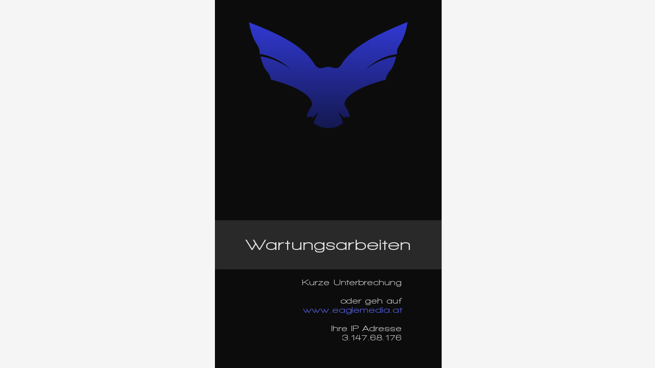

--- FILE ---
content_type: text/html; charset=UTF-8
request_url: http://dev7.eaglemedia.de/
body_size: 3145
content:
<!DOCTYPE HTML>
<html lang="de" id="index">
<head>
	<meta charset="utf-8" />
	<title>Prestashop Expert u.a.m, Webdesigner - EAGLE MEDIA</title>
    <meta name="description" content="EAGLE MEDIA: Ihr Service Partner für Webdesign und Webtechnologien jeder Art. Ist eine Agentur für Prestashop, Joomla, Typo3, Wordpress. Wir unterstü" /> 
    <meta name="keywords" content="Webdesigner, Webentwicklung, Webseiten, Webdesign, Webshops, CMS Systeme, relaunch, Webseite, Suchmaschienenoptimierung, Suchmaschienenmarketing, Usability" />
     <script type="application/ld+json"> { "@context": "https://schema.org", "@type": "Organization", "name" : "EAGLE CODERS", "url" : "https://www.eaglecoders.de", "logo": { "@type": "ImageObject", "url":"https://www.eaglecoders.de/eagle/img/logo_combination_gradient.svg" } } </script> <script type="application/ld+json"> { "@context": "https://schema.org", "@type": "WebPage", "isPartOf": { "@type": "WebSite", "url": "http://dev7.eaglemedia.de", "name": "Prestashop Expert u.a.m, Webdesigner - EAGLE MEDIA" }, "name": "Prestashop Expert u.a.m, Webdesigner - EAGLE MEDIA", "url": "http://dev7.eaglemedia.de/" } </script> <script type="application/ld+json"> { "@context": "https://schema.org", "@type": "WebSite", "url" : "http://dev7.eaglemedia.de", "image": { "@type": "ImageObject", "url":"http://dev7.eaglemedia.de/eagle/img/logo_combination.svg" } } </script>  
	<meta name="generator" content="EAGLEMEDIA" />
	<meta name="viewport" content="width=device-width, minimum-scale=0.25, maximum-scale=1.6, initial-scale=1.0" />
	<meta name="robots" content="noindex, follow" />
	<meta name="page-topic" content="Webentwicklung, Programmierung" />    
    <meta name="yandex-verification" content="e26e7053481d1582" />
<meta name="google-site-verification" content="PLyXDnGxwx5iFV3u4oT0sWvqajO_7Fan4PlU1fa0Y9A" />
<meta name="msvalidate.01" content="951927606FC966A03BB7E02B20F61952" />
    
	<link rel="icon" type="image/vnd.microsoft.icon" href="http://dev7.eaglemedia.de/eagle/img/favicon.ico" />
    <link rel="icon" type="image/vnd.microsoft.icon" href="http://dev7.eaglemedia.de/eagle/img/favicon.svg" />
	<link rel="apple-touch-icon" href="http://dev7.eaglemedia.de/eagle/img/apple-touch-icon.png" />
    <link rel="apple-touch-icon" href="http://dev7.eaglemedia.de/eagle/img/apple-touch-icon.svg" />
        
    <link rel="canonical" href="https://eaglemedia.de/" />
	<link rel="stylesheet" type="text/css" href="http://dev7.eaglemedia.de/eagle/css/cms/d58d55399d9cbbc1a97c81feeeb01b04e4014024.css" media="all" />
 
	<script src="http://dev7.eaglemedia.de/eagle/js/cms/d58d55399d9cbbc1a97c81feeeb01b04e4014024.js"></script>
	<script> var baseDir = 'http://dev7.eaglemedia.de/'; var fullDir = 'http://dev7.eaglemedia.de/'; var imgDir = 'http://dev7.eaglemedia.de/eagle/img/'; var toolsLogo =	imgDir + 'logo_footer.svg'; var theme = 'blue'; var greenClass = '';	</script> 
 <script> var adv_ionos_use = false; $(document).ready( function() { paraMulti = ($('.alien').length > 0 ? '0.07' : '0.13'); } ); </script> 
	
	<!--
    mememe                                     ememem    |  Experimental CMS lightweight
      \ememememem                       ememememem/      |  Concept study by EAGLEMEDIA
       ememememememem               ememememememem       |  Since 2016
        emememememememe           emememememememe        | 
           \memememememem       ememememememe/           |   
           emememememememe     emememememememe           | 
                   emememem   ememememe                  |      
                       ememe ememe                       |       
                         emememe                         |           
                           eme                           |
                            e                            |
	--> 
</head>

<body id="maintenance" class="blue  ">

	<div id="page" > 	

        <header>
            	

            <div class="cookiebanner relative">
                <div class="container relative">
                    <ul class="description stretch slide">
                        <li class="hidden"><span>Cookies helfen uns bei der Bereitstellung unserer Dienste. Erlauben Sie uns intern und anonymisiert eine Statistk zum Nachverfolgen Ihrer Interaktionen anzulegen?</span></li>				
                        <li class="hidden">				
                            <div class="cookiebanner_buttons_block">
                                <ul>
                                    <li title="">								
                                        <span class="cookie_require">&#x2714;</span>
                                        <span class="cookie_descr">Notwendig</span>
                                    </li>
                                    <li class="cursor_yes" onclick="addArrayMatomo();" title=" Nachverfolgen der Interaktionen über interne Software von Matomo">
                                        <span class="cookie_stats">&#x2714;</span>
                                        <span class="cookie_descr stats">Ja, Statistik</span>
                                    </li>
                                    <li class="js_cookie cursor_yes" onclick="toggleCookieBannerSlide();">           
                                        <span class="cookie_accept">Ok, akzeptiere</span>
                                    </li>
                                </ul>
                            </div>				
                        </li>
                    </ul>
                </div>
                <div class="backdrop absolute"></div>
            </div>

            <div id="cookiebanner" style="display: none">
                <p class="btn" onclick="toggleCookieBannerSlide()" title=" Show cookie consent tool ">
                    <img src="http://dev7.eaglemedia.de/eagle/img/icons/fingerprint.png" alt="cookiebanner button" />
                    <span class="overlay absolute right"> </span>
                </p>
            </div>
		
            <div class="adv absolute">
                <div class="container">
                    <ul class="description stretch">
                        <li><img src="http://dev7.eaglemedia.de/eagle/img/img_prestashop_exp.svg?v2" alt="EAGLEMEDIA: Prestashop Expert" /></li>
                    </ul>
                </div>
            </div> 
		 
            <section class="hA relative">                
                <h1 class="hidden">Prestashop Expert, Joomla, Typo3, Wordpress</h1>            
                <div class="container relative">                
                    <ul>
                        <li class="logo"><img src="http://dev7.eaglemedia.de/eagle/img/logo_combination.svg?v2" alt="EAGLEMEDIA: Ihr Service Partner für Webtechnologien und Agentur für Prestashop" /></li>             
                        
                        <li id="adv_ionos" class="hidden">
                            <a href="https://partnernetzwerk.ionos.de/partner/eagle.coders?origin=PartnerBadge">
                                <img src="https://images-2.partnerportal.ionos.de/items/f9c27f11-78a3-4ef5-bd5c-6e019a7b445a/profiles/8a4b61bd-9f0a-4737-b77e-d71e4a80f843/badges/normal_white_eco" 
                                     id="adv_ionos_img" 
                                     class="resp"
                                     alt="ionos - offizieller partner"/>
                            </a>
                        </li>
                                                 
                        <li><span>	
            EAGLE MEDIA: Ihr Service Partner für Webdesign und Webtechnologien jeder Art. Ist eine Agentur für Prestashop, Joomla, Typo3, Wordpress. Wir unterstützen Händler und Hersteller mit klassischen Geschäftsmodellen dabei, 
            Ihre Angebote optimal zu präsentieren. Dabei setzen wir gezielt auf fortschrittliche Webtechnologien um das Online -Geschäft unserer Kunden nachhaltig zu professionalisieren. Wir sind ein modernes Unternehmen, dass mit 
            offenen und dennoch verbindlichen Strukturen für den Erfolg unserer Kunden im digitalen Zeitalter tätig ist. Die zahlreichen, positiven Rückmeldungen motivieren uns bei der täglichen Arbeit und wir glauben, 
            dass Richtige zu tun. Vertauen Sie uns als Prestashop Expert, Joomla, Typo3, Wordpress Full-Serive-Marketing Agentur.</span></li>
                    </ul>	
                    <ul class="absolute bottom">
                        <li class="navi-menu">
                            <a href="http://dev7.eaglemedia.de/admin/" target="_blank" title=" Come in ">
                                <span class="description stretch ls_2">LOG IN</span>
                            </a>
                        </li>
                        <li class="north">
                            <span class="profession description stretch ls_7">WEBDESIGNER</span>
                            <span class="page_gen description stretch ls_6">l.T.: 0.9455 SEC</span>
                        </li>				   
                        <li class="relative">
                            <img src="http://dev7.eaglemedia.de/eagle/img/wheel.svg" class="wheel absolute" alt="wheel" />
                            <label class="absolute rotate"> </label>
                        </li>
                    </ul>
                </div>
                <div class="intro">
                    <img class="novajo" src="http://dev7.eaglemedia.de/eagle/img/ea_blue_.jpg" alt="EAGLEMEDIA: fortschrittliche Designs und Usability" />
                </div>
            </section>
 
        </header><!--/Header -->

        <div class="maintenance description stretch">		    
            <div>
                <h1>Wartungsarbeiten</h1>	
				<ul>
					<li>Kurze Unterbrechung</li>
                    <li>&nbsp; </li>
                    <li>oder geh auf</li>
                    <li><a class="colortext" href="https://eaglemedia.at">www.eaglemedia.at</a></li>
					<li>&nbsp; </li>
                    <li>Ihre IP Adresse</li>
                    <li>3.147.68.176</li>
				</ul>            	
            </div>
            <div class="top">                
                <img src="http://dev7.eaglemedia.de/eagle/img/logo.svg" alt="EAGLE MEDIA: Ihr Service Partner für Webdesign und Webtechnologien jeder Art. I" />                
            </div>
        </div>
        <footer>
        	
        </footer><!-- /Footer -->	
	</div><!-- /#page -->
    
          
</body>
</html>

--- FILE ---
content_type: text/css
request_url: http://dev7.eaglemedia.de/eagle/css/cms/d58d55399d9cbbc1a97c81feeeb01b04e4014024.css
body_size: 11430
content:
/**
 * Table of contents: 
 * fonts.css
 * cms.css
 * cookie-law.css
 * maintenance.css
 * Generated by MagicMin: 2026-01-29 08:16:36
 */
 @charset "UTF-8";@font-face{font-family:"Montserrat Light";font-weight:normal;font-style:normal;src:url(/eagle/fonts/montserrat/Montserrat-Light.woff2?ssl=off) format("woff2"), url(/eagle/fonts/montserrat/Montserrat-Light.woff?ssl=off) format("woff"), url(/eagle/fonts/montserrat/Montserrat-Light.svg#montserrat?ssl=off) format("svg")}@font-face{font-family:"Montserrat Extra Bold";font-weight:normal;font-style:normal;src:url(/eagle/fonts/montserrat/Montserrat-ExtraBold.woff2?ssl=off) format("woff2"), url(/eagle/fonts/montserrat/Montserrat-ExtraBold.woff?ssl=off) format("woff"), url(/eagle/fonts/montserrat/Montserrat-ExtraBold.svg#montserrat?ssl=off) format("svg")}@font-face{font-family:"Walkway Expand UB";font-weight:normal;font-style:normal;src:url(/eagle/fonts/walkway/walkway-ex-ultrabold.woff2?ssl=off) format("woff2"), url(/eagle/fonts/walkway/walkway-ex-ultrabold.woff?ssl=off) format("woff"), url(/eagle/fonts/walkway/walkway-ex-ultrabold.svg#walkway?ssl=off) format("svg")}@font-face{font-family:"Xirod";font-weight:normal;font-style:normal;src:url(/eagle/fonts/xirod/xirod-webfont.woff2?ssl=off) format("woff2"), url(/eagle/fonts/xirod/xirod-webfont.woff?ssl=off) format("woff"), url(/eagle/fonts/xirod/xirod-webfont.svg#xirod?ssl=off) format("svg")}@font-face{font-family:"Open Sans";font-style:normal;font-weight:300;font-stretch:normal;src:url(/eagle/fonts/opensans/memSYaGs126MiZpBA-UvWbX2vVnXBbObj2OVZyOOSr4dVJWUgsiH0B4gaVQ.woff2?ssl=off) format("woff2"), url(/eagle/fonts/opensans/memSYaGs126MiZpBA-UvWbX2vVnXBbObj2OVZyOOSr4dVJWUgsiH0B4gaVQ.woff?ssl=off) format("woff"), url(/eagle/fonts/opensans/memSYaGs126MiZpBA-UvWbX2vVnXBbObj2OVZyOOSr4dVJWUgsiH0B4gaVQ.svg#opensans?ssl=off) format("svg")}@font-face{font-family:"Open Sans";font-style:normal;font-weight:400;font-stretch:normal;src:url(/eagle/fonts/opensans/memSYaGs126MiZpBA-UvWbX2vVnXBbObj2OVZyOOSr4dVJWUgsjZ0B4gaVQ.woff2?ssl=off) format("woff2"), url(/eagle/fonts/opensans/memSYaGs126MiZpBA-UvWbX2vVnXBbObj2OVZyOOSr4dVJWUgsjZ0B4gaVQ.woff?ssl=off) format("woff"), url(/eagle/fonts/opensans/memSYaGs126MiZpBA-UvWbX2vVnXBbObj2OVZyOOSr4dVJWUgsjZ0B4gaVQ.svg#opensans?ssl=off) format("svg")}@font-face{font-family:"Open Sans";font-style:normal;font-weight:600;font-stretch:normal;src:url(/eagle/fonts/opensans/memSYaGs126MiZpBA-UvWbX2vVnXBbObj2OVZyOOSr4dVJWUgsgH1x4gaVQ.woff2?ssl=off) format("woff2"), url(/eagle/fonts/opensans/memSYaGs126MiZpBA-UvWbX2vVnXBbObj2OVZyOOSr4dVJWUgsgH1x4gaVQ.woff?ssl=off) format("woff"), url(/eagle/fonts/opensans/memSYaGs126MiZpBA-UvWbX2vVnXBbObj2OVZyOOSr4dVJWUgsgH1x4gaVQ.svg#opensans?ssl=off) format("svg")}@font-face{font-family:"Open Sans";font-style:normal;font-weight:700;font-stretch:normal;src:url(/eagle/fonts/opensans/memSYaGs126MiZpBA-UvWbX2vVnXBbObj2OVZyOOSr4dVJWUgsg-1x4gaVQ.woff2?ssl=off) format("woff2"), url(/eagle/fonts/opensans/memSYaGs126MiZpBA-UvWbX2vVnXBbObj2OVZyOOSr4dVJWUgsg-1x4gaVQ.woff?ssl=off) format("woff"), url(/eagle/fonts/opensans/memSYaGs126MiZpBA-UvWbX2vVnXBbObj2OVZyOOSr4dVJWUgsg-1x4gaVQ.svg#opensans?ssl=off) format("svg")}@font-face{font-family:"Open Sans";font-style:normal;font-weight:800;font-stretch:normal;src:url(/eagle/fonts/opensans/memSYaGs126MiZpBA-UvWbX2vVnXBbObj2OVZyOOSr4dVJWUgshZ1x4gaVQ.woff2?ssl=off) format("woff2"), url(/eagle/fonts/opensans/memSYaGs126MiZpBA-UvWbX2vVnXBbObj2OVZyOOSr4dVJWUgshZ1x4gaVQ.woff?ssl=off) format("woff"), url(/eagle/fonts/opensans/memSYaGs126MiZpBA-UvWbX2vVnXBbObj2OVZyOOSr4dVJWUgshZ1x4gaVQ.svg#opensans?ssl=off) format("svg")}@font-face{font-family:"FontAwesome R";font-weight:normal;font-style:normal;src:url(/eagle/fonts/awesome/fontawesome-webfont.woff2?ssl=off) format("woff2"), url(/eagle/fonts/awesome/fontawesome-webfont.woff?ssl=off) format("woff"), url(/eagle/fonts/awesome/fontawesome-webfont.svg#fontawesome?ssl=off) format("svg")}i{font:23px "FontAwesome R";display:inline-block;cursor:pointer}i:after{position:absolute;top:3px;left:7px}i.icon-smartphone:after{content:"\f10B"}i.icon-switch:after{content:"\f021"} *{padding:0;margin:0}html{height:100%}html#index{height:auto}body{height:100%;overflow-x:hidden;color:#222;font:400 13px "Verdana", sans-serif}input, textarea{font:italic 400 13px "Verdana", sans-serif}a{text-decoration:none;outline:none}.cursor_yes{cursor:pointer}.resp{height:100%}.hidden{display:none !important}.nope{display:none}.flex{display:flex}.center{margin:0 auto}.relative{position:relative}.absolute{position:absolute}.fixed{position:fixed}.left{left:0}.right{right:0}.vleft{float:left}.vright{float:right}.vclear{clear:both}.txtR{text-align:right!important}.txtL{text-align:left!important}.blue .colortext{color:#5660e1 !important}.red .colortext{color:#c04637 !important}.blue svg{fill:#3139d3}.red svg{fill:#ae200d}.blue .colorbo{border-color:#3139d3 !important}.red .colorbo{border-color:#ae200d !important}.cms .blue .slide_right{background-image:url(eagle/img/eaw_blue_.png)}.cms .red .slide_right{background-image:url(eagle/img/eaw_red_.png)}.bright{background:#fff}.gray{background:#a9a9a9}.dark{background:#0d0d0d}.dark a{color:#fff;filter:blur(.3px)}.sE .dark a{color:#d9d9d9}.ls-2{letter-spacing:-.02em}.ls-3{letter-spacing:-.03em}.ls_2{letter-spacing:.02em}.ls_6{letter-spacing:.06em}.ls_7{letter-spacing:.07em}.inline{display:inline}*:focus{outline:none}.warn{background:#ea6f52;padding:7px 12px;line-height:30px;color:#f5f5f5}.shape_bottom{width:104%;margin:-1px 0 0 -2%}h1, h2, #page h1.description, #page h2.description{font-size:2em;font-weight:bolder;text-align:center;color:#7c7c7c;padding:27px 0 17px;line-height:1.2em}h3{font:700 1.3em "Verdana";color:#b5b5b5}li{list-style:none;color:#c9c9c9;text-align:center}.font-scaleX093{transform:scaleX(.93);transform-origin:top left;line-height:1.157em !important}#page{position:relative;min-height:100%;width:100%}#page .description a{padding:7px 0;transition:.2s ease-out}#page .dark .description a:hover{color:#fff !important}#page .description em{display:inline-block;transform:scale(1.2, 1)!important;font-size:17px;font-style:normal}#page .description, #page .software li, #admin .description li{font:400 17px/19px "Walkway Expand UB", Verdana;color:#c2c2c2;text-align:center;transition:all .2s cubic-bezier(.25, .1, .25, 1) 0s}#page .software li .label{display:inline-block;min-width:72px}#page .software .colortext_{color:#e1e1e1}#page .software h3{font:normal 1.2em "Walkway Expand UB", "Open Sans";margin:2.2em 0 1em;color:#fff}#page .description.stretch{transform:scale(1.007, 1);transform-origin:left}#page .footer .description.stretch{transform-origin:top left}#page .vclear.description.stretch{text-align:left}#loader{opacity:.777;position:relative}#loader >*{width:100%}.loader{position:absolute;margin:0 auto;width:200px;left:0}.loader:before{content:'';display:block;padding-top:100%}.circular{animation:rotate 2s linear infinite;height:100%;transform-origin:center center;width:100%;position:absolute;top:0;bottom:0;left:0;right:0;margin:auto;filter:drop-shadow(2px 0 rgb(125, 125, 125))}.circular circle{fill:#0d0d0d}.path{stroke-dasharray:1, 200;stroke-dashoffset:0;animation:dash 1.5s ease-in-out infinite, color 6s ease-in-out infinite}@keyframes rotate{100%{transform:rotate(360deg)}}@keyframes dash{0%{stroke-dasharray:1, 200;stroke-dashoffset:0}50%{stroke-dasharray:89, 200;stroke-dashoffset:-35px}100%{stroke-dasharray:89, 200;stroke-dashoffset:-124px}}.blue @keyframes color{100%, 0%{stroke:rgba(45, 58, 189, .600)}}.red @keyframes color{100%, 0%{stroke:rgba(189, 57, 45, .600)}}header{position:relative;z-index:1}.adv{width:100%;z-index:2}.adv div{top:0;width:100%}.adv ul li{text-align:left;color:#999;padding:0 10px;overflow:hidden}.adv a{display:block;width:33.333333%}.adv ul a:nth-child(2){text-align:center}.adv ul a:nth-child(3){text-align:right}.adv img{width:195px;margin-top:-1px}.blue .adv img{filter:saturate(1.7) opacity(.777) drop-shadow(3px 3px 0 rgb(0, 0, 0))}.red .adv img{filter:hue-rotate(120deg) saturate(1.7) opacity(.777) drop-shadow(3px 3px 0 rgb(0, 0, 0))}#page #adv_ionos a{padding:15vH 13px 0;width:155px;opacity:.4;right:670px;display:block;height:auto;margin:auto;transform:scale(1, 1.15);transition:all .133s ease-out}#page #adv_ionos a:hover{opacity:.666}#adv_ionos img{width:100%;max-width:unset;transform:matrix(1.04,-0.14,0.04,1.09,0,0)}.adv_ionos{position:sticky;top:-38px;z-index:15;overflow:visible;width:0;left:50%;transition:all .3s ease-out;-webkit-filter:brightness(.855);filter:brightness(.855)}.adv_ionos:hover{top:0;-webkit-filter:brightness(1);filter:brightness(1)}.adv_ionos a{position:absolute;left:-78px;display:inline-block;height:114px;opacity:.6;transition:all .3s ease-out;transform:scale(1.07, 1);opacity:.955;box-shadow:0 3px 70px rgba(0,0,0,.2)}.adv_ionos a:hover{opacity:.977}.container{max-width:1920px;margin:0 auto}#index body{background:#f4f4f4}#index .hA, #index .hA .novajo{height:100vH;width:100vW}#index .hA{overflow:hidden}#index .hA .intro{position:absolute;z-index:-1;top:0}#index .hA .intro:after{content:'';display:block;height:100%;width:100%;backdrop-filter:blur(15px) brightness(1.1);position:absolute;z-index:1;top:0}#index .sA{display:inline-block;width:100%}#index h2, #index #page h2.description{font-size:2.7em}#index .sB h2, #index .sD h2{color:#0d0d0d}#index .sC h2, #index .sE h2{color:#adadad}#index .hA .container{height:100%;width:100%;overflow:hidden}#index .hA li.logo img{width:73%;position:absolute;z-index:11;left:calc(50% - 36.5%);bottom:5%}#index .blue .hA li.logo img{filter:saturate(1.7) opacity(.666) drop-shadow(3px 0 rgb(21, 26, 77))}#index .red .hA li.logo img{filter:hue-rotate(120deg) saturate(1.7) opacity(.666) drop-shadow(3px 0 rgb(77, 21, 21))}#index .hA li:last-child{display:none;width:73%;margin-left:20%}#index .hA li span{display:inline-block;font:400 17px/19px "Walkway Expand UB", Verdana;color:#d5d5d5}#index .bottom{bottom:2.7%;left:calc(50% - 36.5%);height:110px;width:73%;z-index:12}#index .bottom li{padding:0;width:0;overflow:visible;margin:0 auto}#index .bottom li img{width:78px;left:-39px;cursor:pointer;position:absolute;z-index:-1;top:0;transition-duration:.3s;-webkit-filter:drop-shadow(3px -3px 4px rgba(255, 255, 255, 0.4));filter:drop-shadow(3px -3px 4px rgba(255, 255, 255, 0.4));z-index:98}#index .bottom label{height:78px;width:78px !important;margin:0;left:-39px;z-index:99}#index .bottom .navi-menu{float:left;padding:0 12px;width:70px}#index .bottom .navi-menu a{color:#b5b5b5}#index .bottom .navi-menu a span{font-size:12px!important;font-weight:bolder !important}#index .bottom .north span{display:inline-block;width:200px;font-size:12px !important;text-align:center;margin:0 0 10px -100px}#index .bottom .north .profession{font-weight:bolder !important;margin-bottom:0}#index section.sB{float:left;width:100%;background:url('/eagle/img/bg_s_tools.png') 50% -72px/17%;filter:brightness(2)}#index section.sB .container{filter:brightness(.5)}#index .sC input, #index .sC textarea{width:calc(100% - 24px)}#index .sC .btn{width:99.5%}#index section.sA ul, #index section.sB ul, #index section.sD ul, #index section.sE ul{text-align:left}#index section.sA .dark a, #index section.sB .dark a, #index section.sD .dark a{text-align:center;overflow:hidden}#index section.sA ul, #index section.sB ul, #index section.sD ul, #index section.sE ul{width:73%;margin:20px auto 23px}#page .breadcrumb > div.same_category{width:100%;background:#fff;margin:0}#page .breadcrumb > div.same_category ul{margin:0 auto}#page .breadcrumb div.same_category .description{text-align:left}#development{background:#7d7d7d url('/eagle/img/bg_s_addons.png') 50% 20px/15%}#development #page{backdrop-filter:brightness(2)}#development .sC ul{width:73%;margin:20px auto 23px;background:rgba(13, 13, 13, .555)}#development section.sB ul, #development section.sD ul, #development section.sD .container > *{width:73%;margin:93px auto 23px}#development section.sD > div{margin-bottom:0}#development #page .t.description{color:#666;font-size:18px;max-width:55%}#development .cms table td div.item{min-height:216px;height:auto}#development .cms table td div.item_under{height:216px;margin-bottom:-219px;margin-left:9px}#development .blue .cms table td div.item img{filter:saturate(1.1) brightness(1.1) opacity(.777)}#development .red .cms table td div.item img{filter:hue-rotate(120deg) saturate(1.1) brightness(1.1) opacity(.777)}#development .cms table td div.item img{max-height:180px;max-width:220px;width:auto;margin-bottom:-21em;transform:rotate(-17deg)}#development .cms table td div.item.i1 img{max-width:240px}#development .cms table td div.item.i6 img{max-width:230px}#development .cms table td div.item.i7 img{width:185px}#development .cms table td div.item:before{vertical-align:top}#development svg.shape_bottom{fill:#fafafa;position:absolute;bottom:-1px;z-index:4}#references{background:#7d7d7d url('/eagle/img/bg_s_references.png') 50% 50px/15%}#references #page{backdrop-filter:brightness(2)}#references section.sB ul, #references section.sD ul, #references section.sD table{width:73%;margin:93px auto 23px}#references .sC .container{z-index:4}#references .sC ul{width:73%;margin:20px auto 23px}#references #page .sC li.first{width:50%;line-height:21px;text-align:justify;background:rgba(13, 13, 13, .555);display:flex;flex-direction:column}#references svg.shape_bottom{fill:#fafafa;position:absolute;bottom:-1px;z-index:4}section.sA ul li, section.sB ul li, section.sD ul li, section.sE ul li, section.breadcrumb ul li{display:inline-block;width:30%;margin:.7em 1.3%}#index section.sE ul li.note{opacity:.777;text-align:justify;padding-left:1.3%;width:96.5%;margin:auto;color:#d5d5d5}section.sA .dark a, section.sB .dark a, section.sD .dark a, section.sE .dark a{height:45px;display:inline-block;float:left;width:100%;line-height:44px}section.sC{min-height:77px}section.sC, section.sC div.absolute{min-height:670px;width:100%;overflow:hidden}#index section.sC, #index section.sC div.absolute{min-height:720px}#admin section.sC{min-height:350px}#index .blue section.sC div.parallax{background:url('/eagle/img/ea_blue__.jpg') no-repeat -55% 50%/75%;z-index:-1}#index .red section.sC div.parallax{background:url('/eagle/img/ea_red__.jpg') no-repeat -55% 50%/75%;z-index:-1}#index .section.sC:after{content:'';display:block;width:100%;height:100%;background:red;position:absolute;top:0;z-index:2}section.sC h1{font-size:1.45em;color:#c9c9c9}#page section.sC li.first{min-height:130px;font-size:17px;text-align:left}section.sC .contact, section.sC .log_in{width:100%;padding-bottom:27px}section.sC .contact li{padding:1em 0}.modal{position:fixed;z-index:1000;height:100vH;width:100vW;top:0;left:0;background:rgba(0,0,0,.888)}.modal_outer{display:flex;align-items:center;justify-content:center;height:100vH}.modal_content{padding:10%}.modal_content img{max-height:80vH;max-width:95vW;cursor:pointer}.thumb{cursor:pointer}[id="plugins-presta"] .sC .container > ul:after, [id="plugins-chyrp"] .sC .container > ul:after{content:'';position:absolute;width:100vW;height:150px;background:#fff;left:0;top:0;display:block;z-index:0}[id="plugins-presta"] #page .sC li.first, [id="plugins-chyrp"] #page .sC li.first{position:relative;z-index:1;color:#686868 !important;transform:unset;text-align:justify}[id^="plugins-"]{background:#7d7d7d url('/eagle/img/bg_s_addons.png') 50% 20px/15%}[id^="plugins-"] #page{backdrop-filter:brightness(2)}[id^="plugins-"] .product-cover img{max-width:100%;margin-top:-4px;margin-bottom:20px;transition:all .2s ease}[id^="plugins-"] .product-cover img.thumb{width:70%;filter:brightness(.5) contrast(1.8) grayscale(1);box-shadow:-10px -7px 70px #fff}[id^="plugins-"] .product-cover img.large{width:25%;filter:brightness(.5) contrast(1.8) grayscale(1);cursor:pointer}[id^="plugins-"] .product-cover img.large:hover{filter:none}section.sD, section.sE{float:left;width:100%}#index section.sD{background:url('/eagle/img/bg_s_addons.png') 50% 20px/15%;filter:brightness(2)}#index section.sD .container{filter:brightness(.5)}section.sD .trail{overflow:hidden}section.sD .trail:before{content:"K";font:400 4.8em "FontMaskalin";position:absolute;display:block;left:4px;top:-8px;transform:rotate(-8deg)}.breadcrumb{color:black;position:relative;z-index:0}.breadcrumb a{color:#9c8d3d;transition:all .2s ease-out}.breadcrumb a:hover{color:#c9c9c9}.blue .cms .breadcrumb a{color:#5660e1}.red .cms .breadcrumb a{color:#c04637}.breadcrumb a[href="#"]:hover{cursor:none}.breadcrumb li.btn{width:auto!important;margin:.4em 0!important}.breadcrumb li.btn a{padding:5px 12px 6px!important;font-size:12px;display:inline-block;font-family:"Montserrat Light";font-weight:bold;background-color:#fafafa}.breadcrumb li.btn a:not(.breadcrumb li.btn:first-child a){color:#666}.navi-pipe{font:700 1.6em "Montserrat Light", Verdana;color:#656565;padding:0 .5em 0 .4em;display:inline-block;transform:scale(.47, 1);vertical-align:middle}.navi_page{font:bold 12px "Montserrat Light"}li.slogan.txtR{padding-bottom:2em}.privacy_btn{height:22px;width:140px;color:#72a7cc;text-align:center;margin-top:3em;padding-right:36px;background:url('/eagle/img/bg_v_arrow.png') 100% 0 no-repeat;cursor:pointer}.slP{display:none;overflow:hidden}.slP h3{padding:0 4.45em 2em}.slP h3:first-child{padding:4em 4.45em 2em}.slP li{padding:0 5em 4em}form{padding:23px 0 0;margin:0 auto}#index form{width:73%}fieldset{border:none}#index fieldset{width:54%;float:right;text-align:left;clear:both;margin-right:2.2%}#admin fieldset{width:40%;margin:0 auto}#admin fieldset input{width:93%;padding:4px 3.5%}#admin .send_btn{width:99%;margin-top:25px}input, textarea, label{display:block;margin:5px 0}input, textarea{min-width:300px;padding:4px 12px;border:solid 0;background:rgba(245, 245, 245, .5);color:#d9d9d9}#index .blue input, #index .blue textarea{background:rgba(52, 61, 255, .7)}#index .red input, #index .red textarea{background:rgba(255, 55, 27, .7)}#agency input, #agency textarea{background:#0d0d0d}input{height:20px}textarea{height:88px}.blue textarea:focus, .blue .jsTypingCursor:after, .blue input#c1:checked:hover + label, .blue input#c1:checked + label:hover, .blue input[type="text"]:focus, .blue input[type="password"]:focus, .blue .colorbg{background:#3139d3!important}.red textarea:focus, .red .jsTypingCursor:after, .red input#c1:checked:hover + label, .red input#c1:checked + label:hover, .red input[type="text"]:focus, .red input[type="password"]:focus, .red .colorbg{background:#ae200d!important}#agency input:focus, #agency textarea:focus, #agency input#c1:checked:hover + label, #agency input#c1:checked + label:hover{background:#0d0d0d!important}input.checkbox{opacity:0;float:left;width:20px!important;font-weight:700;padding:4px;margin:0;cursor:crosshair}label.checkbox{display:inline-block;width:auto!important;margin-left:1em;cursor:pointer}input#c1 + label{display:inline-block;line-height:28px;font-size:15px;text-align:center;height:28px;width:28px !important;float:left;background:rgba(245, 245, 245, .5);color:transparent;margin-top:0}#index .blue input#c1 + label{background:rgba(52, 61, 255, .7)}#index .red input#c1 + label{background:rgba(255, 55, 27, .7)}#agency input#c1 + label{background:#0d0d0d}input#c1:checked:hover + label, input#c1:checked + label:hover{background:#9c8d3d!important;color:#f5f5f5!important}input#c1:checked + label{color:#222}#agency input#c1:checked + label{color:#d9d9d9}label[class^=err_]{display:none;height:0;opacity:0;padding-left:12px;color:#fff64f}.ajax_response{text-align:center;margin:0!important}.ajax_response h3{font-size:2em !important;line-height:2em !important}.checkmark{margin-top:23px;width:64px}.colortext.green{color:#5ed85e !important}.h3.share-social_title{font-family:"Walkway Expand UB", Verdana;font-size:17px;font-weight:400;margin-top:55px}.share-social_items{padding:5% 0}.share-social_items a{float:left;width:95px;font-size:.8em;transition:all .2s ease-out;filter:none}.share-social_items a:hover{padding-top:10px}.share-social_item_icon{width:100%;display:inline-block;filter:saturate(1.7) opacity(.666)}.share-social_items svg{max-height:50px;width:auto;transform:scaleX(1.07);transform-origin:left center;border-top:11px solid #ae200d;background-image:linear-gradient(to bottom, #ae200d, transparent 20%);border-bottom-right-radius:100px 10px}.blue .share-social_items svg{border-color:#3139d3;background-image:linear-gradient(to bottom, #3139d3, transparent 20%)}footer{clear:both}footer section.breadcrumb .container > *{width:73%;margin:0 auto}footer section.breadcrumb .container.ls-2 > *{padding:93px 0 23px}.footer{position:relative;width:100%}.footer_last{height:252px;overflow:hidden}.footer_last a{color:#9c8d3d}.footer_last .content{width:73%;height:100%;margin:0 auto;display:block;text-align:left}.footer_last lisection{width:73%;overflow:visible}.footer_last lisectionul:first-child{width:73%;float:left}.footer_last ul{display:inline-block;vertical-align:top;padding:23px 0;overflow:hidden}.footer_last ul li{color:#9c9c9c !important;font-size:15px;padding:2px 20px}.footer_last ul.copyright li{padding-left:1px;text-transform:uppercase}#index .footer_last ul.copyright li{padding-left:22px}.footer_last .copyright li span:not(#index .footer_last .copyright li span){font-size:8px}.footer_last ul li em{color:#9c8d3d;padding:0 3px 3px 0;cursor:pointer}.footer_last ul li em img{transform:scale(.77, 1)}.footer_last ul:first-child li{text-align:left}.footer_last ul li a{filter:unset}.footer_last ul ul li{color:#9c9c9c !important}.footer_last ul.last{background:url('/eagle/img/bg_s_footer.png') 50% 122px/17%;bottom:0;height:70px;left:0;position:fixed;width:100%;z-index:1}#call, #impressum{float:right}.footer_last .call_con{width:100%;background:#3139d3;padding:0 !important;height:100%;margin-top:200px}.red .call_con{background:#ae200d}.footer_last .call_con ul{width:98.1% !important;display:inline-block;padding:30px 0 23px;min-height:100px;background:url('/eagle/img/bg_call_dark.svg') 50% 98% no-repeat}[id^="commands"] .footer_last .call_con ul{background:url('/eagle/img/bg_call_gray.svg') 50% 98% no-repeat}.footer_last .call_con ul li{width:100%!important;padding-left:0;padding-right:0;text-indent:-5px}.footer_last .call_con ul li:first-child:not(#index .footer_last .call_con ul li){padding-left:15px}.footer_last .call_con .footer_logo:not(#index .footer_last .call_con .footer_logo){display:block}.red .footer_last .call_con ul li .footer_logo{filter:hue-rotate(120deg) saturate(1.5) brightness(.722)}.footer_last .call_con .description{line-height:15px!important;font-size:15px;text-align:center;background:#0d0d0d}.footer_last .call_con .description:nth-child(1){height:55px;border-top:23px solid #0d0d0d}.footer_last .call_con .description:nth-child(5){background:transparent;border-top:2px solid #0d0d0d}#address{width:100%;padding:7px 0;margin-top:-20px}#address li{float:left;padding:0 15px}.send_btn, .contactB_btn{float:left;height:45px;font-size:19px !important;text-align:center;line-height:45px !important;color:#c9c9c9;margin:0 auto;border-top:solid 2px #c9c9c9;cursor:pointer}#index .blue .send_btn{border-color:#3139d3}#index .red .send_btn{border-color:#ae200d}.send_btn{margin:19px 0 0 2px;text-align:right !important;transform:matrix(1.01, -0.1, 0, 1, 0, 7) !important;transform-origin:center !important}.btn .overlay{height:0;width:0;top:50%;left:50%;background:rgba(255, 255, 255, .900);display:inline-block;transition:all .15s ease;cursor:pointer}.btn:hover .overlay{height:100%;width:100%;top:0;left:0;background:rgba(255, 255, 255, .600)}#cookiebanner .btn:hover .overlay, #index .sE .btn:hover .overlay, footer .same_category .btn:hover .overlay{opacity:.666}[id^="plugins"] .btn:hover .overlay{opacity:.333}.send_btn span{border-radius:800px 0 0/70px 0 0;background:none!important}.send_btn:hover{border-color:#fff64f;transition:all .2s cubic-bezier(.25, .1, .25, 1) 0s}.send_btn.green:hover{border-color:#5ed85e!important}.contactB_btn{transform:rotate(-6deg);-webkit-filter:blur(0px);filter:url("data:image/svg+xml;utf8,<svg xmlns=\'http://www.w3.org/2000/svg\'><filter id=\'grayscale\'><feColorMatrix type=\'matrix\' values=\'1 0 0 0 0 0 1 0 0 0 0 0 1 0 0 0 0 0 1 0\'/></filter></svg>#grayscale")}.switch span{color:#f2f2f2}.cms h1, #admin h1{text-align:left;font:400 2.1em/1.1em "Xirod", "Open Sans";color:#0c0c0c;margin-top:.3em;margin-bottom:.3em}.cms h1 span, #admin h1 span{text-transform:uppercase;width:73%;display:block;margin:0 auto}.cms section.sC ul li, .cms section.sD ul li{text-align:left;margin:0;width:100%}.cms section.sC ul li{font:normal 1.3em/2.3em "Montserrat Extra Bold", "Open Sans";width:80%;color:rgba(227, 227, 227, .666) -webkit-filter:blur(0px);filter:url("data:image/svg+xml;utf8,<svg xmlns=\'http://www.w3.org/2000/svg\'><filter id=\'grayscale\'><feColorMatrix type=\'matrix\' values=\'1 0 0 0 0 0 1 0 0 0 0 0 1 0 0 0 0 0 1 0\'/></filter></svg>#grayscale")}.cms section.sC ul li.ht{color:#e1e1e1}[id^="plugins"] .container > ul{width:73%;margin:20px auto 23px}[id^="plugins"] .cms section.sC ul li div ul{width:100%}[id^="plugins"] #page.cms section.sC ul li{float:left;text-align:justify;width:100%}[id^="plugins"] .cms section.sC ul li.software{clear:both;padding:25px 0;background:linear-gradient(to left, #000, transparent);margin-bottom:30px}[id^="plugins"] .cms section.sC ul li.software:first-child{margin-top:25px}[id^="plugins"] #page.cms section.sC ul li.more{width:auto;margin-top:4.5% !important;height:58px}[id^="plugins"] #page.cms section.sC ul li.more a{line-height:60px}[id^="plugins"] .cms section.sC ul li.software div ul:first-child{width:75%;float:left}[id^="plugins"] .cms section.sC ul li.software.plugin-item div ul:first-child{float:right}[id^="plugins"] .cms section.sC ul li.software div ul:first-child li{clear:left;width:auto!important;padding-right:25px}[id^="plugins"] .cms section.sC ul li.software div ul:last-child{width:25%;float:left}[id^="plugins"] .cms section.sC ul li.software.plugin-item div ul:last-child{width:20%;margin-right:5%}[id^="plugins"] .cms section.sC ul li.software div ul li{width:auto}[id^="plugins"] .cms section.sC ul li.software div ul li b{font:700 1.25em "Montserrat Extra Bold", "Open Sans"}[id^="plugins"] #page.cms section.sC ul li.more a b{line-height:60px;font-size:98%;text-transform:uppercase}.cms section.sC ul li.ref{width:100%}[id^="plugins"] .cms section.sC ul li.buy-block, [id^="plugins"] .cms section.sC ul li.pay-block{margin-top:2em}[id^="plugins"] .cms section.sC ul li.pay-block p{margin-bottom:5px}.jsTyping{position:relative;z-index:4}.cms section.sC ul.jsTyping li{font-size:1.6em !important;line-height:1.5em !important;margin-bottom:-27px!important}.jsTyping li span b{opacity:0}.jsTypingHead{color:#5b5b5b}.jsTypingCursor:after{height:20px!important;width:4px!important;vertical-align:middle!important}.blue .jsTypingCursor{color:#2b33d5!important}.red .jsTypingCursor{color:#bf301f!important}.cms .slide_right{left:-384px;top:0;height:120%;max-width:384px;background:url('/eagle/img/novajo_support_female.png') no-repeat;background-position-y:7%;transition:all .5s ease-out;z-index:3}.blue .cms .slide_right.circle{filter:hue-rotate(349deg) saturate(1.7) opacity(.777)}.red .cms .slide_right.circle{filter:hue-rotate(-240deg) saturate(1.7) opacity(.777)}[id^="plugins"] #page.cms section.sC ul.download li.btn{display:block;float:right;margin-top:4.5%!important;margin-right:10px;height:58px;width:164px;max-width:100%;overflow:hidden;background:linear-gradient(to right, #000, #0d0d0d)}[id^="plugins"] #page.cms section.sC .plugin-item ul.download li.btn{float:left}.download li.btn a, .download li .pending{width:100%;text-align:center;z-index:9;display:inline-block;height:100%;line-height:60px!important}.cms table{width:100%;text-align:center}.cms table th{font:700 1.7em "Walkway Expand UB", "Open Sans";padding:10px 0 30px}.cms table td{border-bottom:.5px solid #fff}.cms table#dev td{width:50%;height:135px}.cms table#ref td{width:25%;height:135px}.cms table#lin td{width:25%;height:135px}.cms table td div.item{height:150px;width:97.5%;overflow:hidden}.cms table#lin td div.item{height:150px}.cms table td div.item:before{content:'';height:150px;display:inline-block;vertical-align:middle}.cms table#lin td div.item:before{height:150px}.cms table td div.item img{width:55%;max-width:300px;filter:brightness(110%);vertical-align:middle;margin:4px 0}#references .red .cms table td div.item img{filter:hue-rotate(120deg) saturate(1.7) opacity(.777) drop-shadow(3px 0 rgb(77, 21, 21))}.cms table tr:nth-child(2) td:nth-child(1) img{width:95%}.cms table tr:nth-child(2) td:nth-child(2) img{width:92%}.cms table tr:nth-child(2) td:nth-child(3) img{width:78%}.cms table tr:nth-child(3) td:nth-child(1) img{width:88%}.cms table tr:nth-child(3) td:nth-child(3) img{width:78%}.cms table tr:nth-child(4) td:nth-child(2) img{width:85%}.cms table tr:nth-child(5) td:nth-child(2) img{width:66%}.cms table tr:nth-child(6) td:nth-child(2) img{width:64%}.cms table td div.item_under{background:#0d0d0d;height:150px;width:100%;margin-bottom:-153px;border-bottom:2.5px solid #e6e6e6;border-image-slice:1;border-image-source:linear-gradient(to right,#0d0d0d 70%,#b3b8bc);transition:width 3s, transform 3s}.cms table#lin td div.item_under{height:150px;margin-bottom:-153px}.cms table td div.item_under.animate, .cms table td div.item.animate{transform:skewY(-3deg);width:97.2%}[id^="commands"]{background:#7d7d7d url('/eagle/img/bg_s_tools.png') 50% 20px/15%}[id^="commands"] #page{backdrop-filter:brightness(2)}[id^="commands"] #page .dark{background:#a9a9a9}[id^="commands"] h1{color:#a8a8a8}[id^="commands"] #page .description, [id^="commands"] .footer_last ul li{color:#f8f8f8 !important}[id^="commands"] .container > ul, [id^="commands"] .container > h2 span{width:73%;margin:20px auto 23px}[id^="commands"] .sC .container > ul:after{content:'';position:absolute;width:100vW;height:150px;background:#fff;left:0;top:0;display:block;z-index:0}[id^="commands"] #page .sC li.first{position:relative;z-index:1;color:#686868 !important;transform:unset;text-align:justify}[id^="commands"] .cms section.sC ul > li{width:100%;overflow-wrap:break-word;line-height:1.3em}[id^="commands"] .cms section.sC ul > li.marker{overflow:hidden;height:22px}[id^="commands"] .cms section.sC ul > li.marker--2{opacity:.155}[id^="commands"] .cms section.sC ul > li div > ul{float:left;width:100%;margin:23px 0}[id^="commands"] #page.cms section.sC ul > li div > ul li{width:100%;text-align:left;line-height:20px}[id^="commands"] #page.cms section.sC ul > li div > ul li .flex p:first-child{min-width:70px}[id^="commands"] [contenteditable="true"]{color:#ffa598;display:block;min-height:4px;font:400 17px/19px "Walkway Expand UB", Verdana;line-height:25px;cursor:pointer;padding-top:16px;padding-bottom:16px;padding-left:53px;outline:none}[id^="commands"] .blue [contenteditable="true"]{color:#98caff}[id^="commands"] .shape_bottom path{fill:#a9a9a9 !important}#page.cms .linux_commands_expression pre, #page.cms .git_commands_expression pre{background:#3f414b;padding:10px 20px;cursor:pointer}.red #page.cms .linux_commands_expression pre, .red #page.cms .git_commands_expression pre{background:#4b413f}[id^="commands"] .footer_last .call_con .description{background:#a9a9a9}[id^="commands"] .footer_last .call_con .description:nth-child(1){border-top:23px solid #a9a9a9}[id^="commands"] .footer_last .call_con .description:nth-child(5){border-top:2px solid #a9a9a9}#page.cms .linux_commands_expression pre, #page.cms .git_commands_expression pre{font:400 17px/20px "Walkway Expand UB", Verdana;white-space:pre-wrap}#page.cms .linux_commands_expression + li pre, #page.cms .git_commands_expression + li pre{background:#4d505a;min-height:60px}.red #page.cms .linux_commands_expression + li pre, .red #page.cms .git_commands_expression + li pre{background:#5a4f4d}[contenteditable="true"]:empty:not(:focus):before{content:attr(data-placeholder);color:#212121}#commands-external .sC ul{width:73%;margin:20px auto 23px}#commands-external .breadcrumb, #plugins-presta .breadcrumb, #plugins-chyrp .breadcrumb{padding-top:7em}#commands-external .external_link{padding-left:2.5em}#agency .blue{background:#3139d3}#agency .red{background:#ae200d}#agency #page .description{line-height:22px;color:#666}#agency #page .description.txtL{padding:4rem 0;font-size:14px;text-align:justify!important;color:#fff}#agency #page .description.txtL p{padding:0 10rem}#agency h1{text-align:center;color:#fff;padding:30px 0 37px;font-size:2.2em}#agency h2{color:#808080}#agency .sE h2{color:#e3e3e3}#agency .sB{height:50px;background:#a2a6eb url('/eagle/img/bg_offers.svg') 50% 100%/20%}#agency .red .sB{filter:hue-rotate(120deg) saturate(.911) brightness(.911)}#agency .sB .container ul, #agency .sC .container ul, #agency .sD .container ul, #agency .sE .container .form{width:73%;margin:20px auto 23px}#agency .sB ul li{width:auto;margin:0}#agency .sC{min-height:0}#agency .sC li{width:auto;margin-bottom:2rem}#agency .sD ul li{text-align:center}#agency .sD .container ul:first-child li p{padding:0 10rem}#agency .shape-left-top{min-height:490px;width:53% !important;margin:0 0 6.5rem;display:inline-block;float:left}#agency .shape-left-top div{background-image:url('/eagle/img/shape-left-top.svg');background-position:100% 0;min-height:490px}#agency .red .shape-left-top div, #agency .red .shape-right-top div{filter:hue-rotate(120deg) brightness(.88)}#agency .shape-left-top div.dracula{background-image:url('/eagle/img/shape-left-top-dracular.svg')}#agency .shape-right-top{min-height:490px;width:53% !important;display:inline-block;margin:0 0 6.5rem;float:right}#agency .shape-right-top div{background-image:url('/eagle/img/shape-right-top.svg');background-position:0 0;min-height:490px}#agency .sC .shape-item{min-height:490px;padding:0 0 6.5rem;margin-bottom:0;font:400 21px/27px "Walkway Expand UB", Verdana;color:#666;display:inline-block;width:47%}#agency .red .sC .shape-item.colortext{color:#000!important}#agency .sC .shape-item p{padding:70px 22.5% 0 5%;text-align:justify}#agency .sC .shape-right p{padding:70px 5% 0 22.5%}#agency .sC h2{margin-bottom:5rem;color:#e3e3e3}#agency .sC .h3{font:400 1.3em Xirod;color:#fff;line-height:45px;text-align:right;padding:70px 15% 0 0}.ie#agency .red .sC .h3{color:#c04637}.ie#agency .blue .sC .h3{color:#3139d3}#agency .sC .shape-right-top .h3{padding:70px 0 0 15%;text-align:left}#agency .sC > div > div:last-child{margin-bottom:-3rem}#agency .sD .container > ul:last-child li{display:block;width:33.3333%;text-align:center;float:left;margin:3rem 0 2.2rem}#agency .sD .container > ul:last-child li a{height:190px;width:190px;display:inline-block;padding:0;font-size:13px;color:#fff;transform:matrix(1.04,-0.14,0.04,1.09,0,0);transform-origin:120px 120px}#agency .red .sD .container > ul:last-child li a{background:linear-gradient(to top left,#ffb3a9,#ae200d 35%)}#agency .blue .sD .container > ul:last-child li a{background:linear-gradient(to top left,#a1a4ee,#3139d3 35%)}#agency .sD .container > ul:last-child li a img{display:inline;margin:30% 30% 0;filter:brightness(1.7);vertical-align:middle}#agency .red .breadcrumb{background:#ae200d}#agency .breadcrumb > div.same_category{background:transparent}#agency .breadcrumb a{color:#d5d5d5}#agency .breadcrumb .navi-pipe{color:#111}#agency .blue .breadcrumb li.btn a{background-color:#363ee8}#agency .red .breadcrumb li.btn a{background-color:#b9220d}#agency .breadcrumb li.btn a{color:#d5d5d5}#page .bright .description, #page .bright li{color:#777}#agency .sE form, #agency #page form .description{color:#d5d5d5}#agency input{height:45px;padding:7px 12px;width:100%}#agency textarea{width:100%;padding-top:22px}#agency input.checkbox{width:45px!important}#agency label.checkbox{float:left;line-height:32px}#agency input#c1 + label{width:47px !important;height:45px;line-height:45px;margin-top:1px}#agency .send_btn{border-color:#d5d5d5;color:#d5d5d5;width:100%;margin-bottom:2rem;margin-top:3rem;padding:0 9px}#agency .switch:not(#agency .switch.inline){display:block}#agency .switch span{color:#111 !important}#agency #page .vclear.description.stretch{padding:0 2px}#agency label[class^="err_"]{width:100%}#agency .ajax_response{margin-bottom:2em!important}.blink{animation:1.4s blinker linear infinite;-webkit-animation:1.4s blinker linear infinite;-moz-animation:1.4s blinker linear infinite}@keyframes blinker{0%{opacity:1.0}50%{opacity:0.0}100%{opacity:1.0}}#admin body.blue{background:#3139d3}#admin body.red{background:#ae200d}#admin .container_form{width:73%;margin:0 auto}#admin h1{color:#b0b0b0}#admin h2.description{color:#000;padding-top:3em}#admin h2 span{display:inline-block;width:73%}#admin h2.logged{color:#ea4747}#admin .blue #page h2.logged{color:#4747ea}#admin [type="password"]{margin-bottom:2em}#admin .admin{display:flex;flex-direction:row;flex-wrap:wrap;min-height:100%;margin:0 auto 25px}#admin .dark .admin a{filter:none}#admin .admin section.column{min-width:250px;width:20%}#admin .admin section:not(:first-child){min-width:33.3333%;margin-left:1.6666%;padding:2% 2.075%;background-color:rgba(255,255,255,.7)}#admin .sC .admin section ul{width:90%}#admin .admin .description li{text-align:left;width:auto}#admin .admin .description li a{display:inline-block}#admin .admin em{color:#ebebeb;display:inline-block;width:66%;padding-bottom:7px;margin-bottom:10px;border-bottom:1px solid #ed321c}#admin .admin em:not(#admin .admin em:first-child){margin-top:27px}#admin .blue .admin em{border-color:#4747ea}#admin .red .admin section:not(:first-child) em{border-color:#e8e8e8}#admin .blue .admin section:not(:first-child) em{border-color:#c9c9c9}#admin .red .admin em, #admin .red .admin section:not(:first-child) a{color:#e8e8e8}#admin .admin > ul{margin-bottom:2.2em}#admin .admin .to_admin{font:italic 400 13px "Verdana", sans-serif;float:right;display:block}#admin .breadcrumb{min-height:100px}#admin .breadcrumb .log_in{text-align:center}#admin .breadcrumb .log_in span, #admin .breadcrumb .logged span{display:inline-block;transform:scale(1.007, 1);text-align:left;font:400 17px/19px "Walkway Expand UB", Verdana;color:#9c9c9c}#admin .breadcrumb .logged a{padding-left:0;margin-top:10px;display:inline-block}#admin .breadcrumb .logged span{transform-origin:left}#admin .breadcrumb a{color:#c9c9c9;position:relative;padding-left:50px}#admin .breadcrumb .log_in a{padding-left:6px}#admin .footer_last .copyright li{text-align:left}@media (min-width:1441px){section.sA .dark a, section.sB .dark a, section.sD .dark a, section.sE .dark a{font-size:19px}}@media (max-width:1440px){#page #adv_ionos a{width:140px}.adv_ionos{top:-35px}.adv_ionos a{height:102.7px;left:-70px}.cms section.sC ul.jsTyping li{font-size:1.5em !important}.bottom li img{width:74px;left:-37px}.bottom label{height:74px;width:74px!important;left:-37px}#references #page .sC li.first{width:98.5%}}@media (max-width:1348px){.cms section.sC ul.jsTyping li{font-size:1.4em !important}.footer_last{height:370px}#index .footer_last ul.copyright li{padding-left:.7em}#call, #impressum{float:none;width:100%}#call li.description, #impressum li.description{text-align:left;padding-left:.7em}#call li.description em, #impressum li.description em{display:inline}}@media (max-width:1225px){section.sA ul li, section.sB ul li, section.sD ul li, section.sE ul li{width:46%}section.sA .dark:first-child a, section.sB .dark:first-child a, section.sD .dark:first-child a, section.sE .dark:first-child a{line-height:44px}.cms section.sC ul.jsTyping li{font-size:1.3em !important}}@media (max-width:1199px){section.sC div.parallax{background:url('/eagle/img/ea_blue__.jpg') no-repeat -90% 50%/75%;z-index:-1}.cms section.sC ul li{width:75%}.cms .slide_right{background-position-y:18%}.cms .jsTypingCursor{font-size:.95em !important}.adv ul li{padding:0}#index fieldset{width:73.5%}#index input.checkbox{width:20px !important}#index label.checkbox{width:auto !important}#index .send_btn{float:right;margin-right:3%}#agency .sB ul li{width:auto}#agency #page .description{line-height:21px}#agency .sC .shape-right-top .h3{right:12%}}@media (max-width:991px){.adv ul li{margin-left:-9px}section.hA .background{width:120%;margin-left:-13%}section.sA ul li, section.sB ul li, section.sD ul li, section.sE ul li{width:100%;margin:.7em 0 !important}section.sA .dark:first-child a, section.sB .dark:first-child a, section.sD .dark:first-child a, section.sE .dark:first-child a{line-height:44px}section.sC div.parallax{background:url('/eagle/img/ea_blue__.jpg') no-repeat 50% 17%/170%}.cms section.sC ul li{width:70%}.cms .slide_right{background-position-y:12%}.cms section.sC ul.jsTyping li{display:none}fieldset, #index fieldset{width:100%;margin:0}#admin fieldset{width:77%}input, textarea, label{width:96% !important}.send_btn{float:right}#index .send_btn.btn{margin-right:1.2%;width:98%}#admin .send_btn{width:101% !important;margin-right:-10px}#call{background-position:50% -9px}#index section.sE div p, .footer_last lisectionul:first-child li{padding:2px 0}#agency .cms section.sC ul{width:auto!important}#agency .cms section.sC ul.parent{width:73%!important}#agency .sC .h3{font-size:.85em;line-height:35px}#agency .sD .container ul:first-child li p{padding:0}#agency .sD > ul:last-child li a{width:73%}#agency .sC .shape-item{font-size:19px;line-height:25px}#agency .shape-right.shape-item{text-align:right}#agency #page .description.txtL p{padding:0}#agency h1, #agency h2{font-size:1.7em}#agency .send_btn{margin-right:0}}@media (max-width:767px){[id^="plugins"] .cms section.sC ul li.software.plugin-item div ul:first-child{float:left}[id^="plugins"] .cms section.sC ul li.software.plugin-item div ul:last-child{margin-right:0}[id^="plugins-presta."] .product-cover img.thumb, [id^="plugins-chyrp."] .product-cover img.thumb{display:none}[id^="plugins-presta."] .product-cover img.large, [id^="plugins-chyrp."] .product-cover img.large{width:70%}section.hA .background{width:160%;margin-left:-37%}section.sC div.parallax{background:url('/eagle/img/ea_blue__.jpg') no-repeat 50% 50%/170%}.cms .slide_right{width:284px}#development #page .t.description, .cms table:not(.cms table#dev){text-align:left}input, textarea, label{width:95% !important}.send_btn{margin-right:.7em}.cms table td img{width:77%}.footer_last lisection{width:75%}.footer_last lisection> ul:first-child{width:100% !important}#call{width:70%;background-position:50% -11px}.call_con{top:0}#impressum{width:70%}#agency .shape-left-top, #agency .shape-right-top{width:62% !important}#agency .sC .shape-item{width:38%}#agency .send_btn{padding:0}#agency .sD .container > ul:last-child li a{width:100%}#agency .sD .container ul:last-child li a img{width:38%}#admin fieldset{width:auto}#admin .send_btn{width:101%;margin-right:-7px}}@media (max-width:479px){#page{font-size:95%}#index .hA .background{width:270%;margin-left:-97%}#index .hA li.logo img{width:89%;left:5.5%;top:250px}#index .bottom .navi-menu{display:none}#index .adv img{width:155px}#index form{width:89%}#index fieldset{float:none;width:100%}#index input, #index textarea, #index label{width:calc(100% - 24px) !important;min-width:unset}#page #adv_ionos a{padding:75px 0 0}.cms h1 span, #admin h1 span, section.sA ul, section.sB ul, section.sD ul, section.sE ul, .cms section.sC ul, .cms h1, .adv ul, .footer_last .content, .container_form, footer section.breadcrumb .container > *{width:89% !important}section.sC div.parallax{background:url('/eagle/img/ea_blue__.jpg') no-repeat 50% 50%/200%}.cms .slide_right{width:73%;background-position-y:14%}.cms table td img{width:88%}#index section.sC, section.sC div.absolute{min-height:720px}input.checkbox{margin-top:3.2%}input, textarea, label{width:93% !important}#admin .send_btn{width:96% !important;margin-right:9px}.footer_last lisection{width:93%}.footer_last lisection.call_con ul{width:100% !important}#call{background-position:50% -14px}.call_con ul{margin:0}.bottom .navi-menu{float:none;padding:30px 5px;margin-top:-80px}#development .sD .container{overflow-x:auto}#development .cms table{width:200% !important}#development .cms table th{font-size:1.2em}#development #page .t.description{max-width:82%}#agency .sB{background-position:0% 100%;background-size:50%}#agency .cms section.sC ul{width:auto!important}#agency .shape-left-top{margin-top:0 !important}#agency .shape-left-top, #agency .shape-right-top{width:100% !important;min-height:150px}#agency .shape-left-top div, #agency .shape-right-top div{background-size:auto 300px;background-position:50% 0;min-height:150px}#agency .sC h2{font-size:17px}#agency .sC .h3{padding:20px 10px !important;text-align:center!important}#agency .sC li{margin:0}#agency .sC .shape-item{padding:0;margin:0;width:auto;min-height:250px}#agency .sC .shape-item p{padding:35px 0;width:82%;margin:0 auto;font-size:17px}#agency .shape-right-top{margin:0!important}#agency .sC .shape-right-top .h3{right:8%}#agency .cms section.sC ul.parent, #agency .sD ul, #agency form, #agency .cms section.sC ul.parent{width:82%!important}#agency input, #agency textarea{width:calc(100% - 24px) !important;min-width:unset}#agency .sD .container ul:last-child li a{height:120px}#agency .sD .container ul:first-child li p{text-align:justify}#agency .sD > ul:last-child li a{width:93%}#agency .sD > ul:last-child li a img{width:36px}#agency .sE .container .form{width:auto}.bottom li img{width:68px;left:-34px}.bottom label{height:68px;width:68px !important;left:-34px}#admin .breadcrumb .log_in a span{transform:rotate(-7deg);transform-origin:40% 50%}}@media (max-width:1919px){#admin .logged h1, #admin .logged .admin, #admin .logged .breadcrumb > div{width:80%}}@media (max-width:1679px){#admin .logged h1, #admin .logged .admin, #admin .logged .breadcrumb > div{width:90%}#admin .admin section.column{min-width:200px}}@media (max-width:1279px){#admin .admin section:not(:first-child){padding:2%}}@media (max-width:1023px){#admin .admin section:not(:first-child){min-width:45%;margin:0}#admin .admin section:last-child{margin-left:1.6666%}#admin .admin section.column{min-width:100%}#admin .admin em{width:49%}}@media (max-width:799px){.share-social_items a{width:20%;display:inline-block}#admin .admin section:not(:first-child){max-width:45%}}@media (max-width:479px){.share-social_items a{float:none}.share-social_items svg{max-height:48px;margin:0 auto}.share-social_items{font-size:0}#admin .admin section:not(:first-child){min-width:96% !important;margin:15px 0}}@media (max-width:430px){}@media (max-width:416px){}@media (max-width:390px){}@media (max-width:375px){} .cookiebanner{display:none;font:400 17px/19px "Walkway Expand UB"}.cookiebanner:not( .tools .cookiebanner){overflow:hidden}.cookiebanner.fixed{z-index:21;display:block;opacity:0;top:0;overflow:hidden;width:100vW;background:rgba(0,0,0,.777) !important;transition:all .5s ease}.cookie-overlay{z-index:20;top:0;width:100vW;height:100vH;backdrop-filter:blur(5px)}.cookiebanner:not( .tools .cookiebanner){background:#0d0d0d}[id^="commands"] .cookiebanner{background:#a9a9a9!important}[id^="commands"] .cookiebanner.fixed{background:rgba(169,169,169,.777) !important}.cookiebanner .container{z-index:1}.cookiebanner .container > ul:not( .tools .cookiebanner .container > ul){width:73%;margin:0 auto !important;padding:15px 0}.tools .cookiebanner ul{width:98.5%;padding:0 0 45px;transform:scale(1.01, 1)}.cookiebanner ul li:not( .tools .cookiebanner ul li){color:#c2c2c2!important;text-align:center!important;font-size:14px!important}[id^="commands"] #page .cookiebanner ul li, html[id^="commands"] body .cookiebanner.fixed ul li{color:#eee!important}.tools .cookiebanner ul li{color:#617334;text-shadow:1px 1px 1px rgb(180, 193, 145);font-size:14px}.tools .cookiebanner ul li:first-child{text-align:left;padding-bottom:25px}.cookiebanner .slide > li:first-child:not( .tools .cookiebanner .slide > li:first-child){width:60%;display:block;margin:0 auto}.cookiebanner .slide > li:first-child:after{content:'';display:block;border-top:1px solid #464646;width:80%;margin:25px auto 15px}[id^="commands"] #page .cookiebanner .slide > li:first-child:after, [id^="commands"] .cookiebanner.fixed .slide > li:first-child:after{border-color:#c8c8c8!important}.tools .cookiebanner .slide > li:first-child:after{display:none}.cookiebanner ul li:last-child{text-align:center}.cookiebanner_buttons_block li:not( .tools .cookiebanner_buttons_block li){display:inline-block;height:35px;line-height:35px!important;padding:0 0 0 15px!important;border:1px solid #464646;border-radius:3px}[id^="commands"] #page .cookiebanner_buttons_block li, [id^="commands"] .cookiebanner.fixed .cookiebanner_buttons_block li{border-color:#c8c8c8!important}.cookiebanner_buttons_block ul li:last-child:not( .tools .cookiebanner_buttons_block li:last-child){background:linear-gradient(to top left, #515151, transparent)}.tools .cookiebanner_buttons_block li{display:inline-block;height:32px;line-height:32px;padding:0 0 0 2%!important;border:2px solid rgba(161, 161, 161, .400);border-radius:3px}.cookiebanner_buttons_block:not( .tools .cookiebanner_buttons_block){padding:10px 0}.cookiebanner_buttons_block li >*{float:left}.cookiebanner_buttons_block ul li:nth-child(1) span:first-child, .cookiebanner_buttons_block ul li:nth-child(2) span:first-child{font-size:15px;height:20px;line-height:20px;text-align:center;width:22px!important;margin-top:7px;text-shadow:none}[id^="commands"] .cookiebanner_buttons_block ul li:nth-child(1) span:first-child{color:#f0f0f0!important}.tools .cookiebanner_buttons_block ul li:nth-child(1) span:first-child{color:#617334!important}.cookiebanner_buttons_block .cookie_descr{padding:0 15px 0 10px!important}.cookiebanner_buttons_block .cookie_accept{padding:0 15px 0 3px}#cookiebanner{position:fixed;bottom:15px;z-index:10;width:1px;left:50%;text-align:center;transition:all .2s ease}#cookiebanner p:not( .tools #cookiebanner p){overflow:hidden;opacity:0;height:1px;transform:matrix(1.04,-0.14,0.04,1.09,0,0)}#cookiebanner.show p:not( .tools #cookiebanner p){opacity:1;height:auto}#cookiebanner p{display:inline-block;background:#7b7b7b;transform:rotate(-7deg);transform-origin:left center;height:50px;width:50px;cursor:pointer;font-size:20px;line-height:17px;text-transform:uppercase;margin-left:-28px}#cookiebanner p img{filter:invert() brightness(.7);transform:scale(.8)}.tools #cookiebanner{bottom:0;z-index:1;width:auto;left:20px;text-align:left}#mobile-emulator .tools #cookiebanner{left:calc(50% - 28px - 335px)}.tools #cookiebanner p{margin-left:3px;background:#8fb235}#index body.red #cookiebanner p, body.red .cms #cookiebanner p{background:#ae200d}#index body.blue #cookiebanner p, body.blue .cms #cookiebanner p{background:#3139d3}.tools #cookiebanner p{border-bottom-right-radius:100px 10px}.tools #cookiebanner p img{width:80%;margin:5px auto;display:block;-webkit-filter:invert();filter:invert()}.tools #cookiebanner p img{filter:invert() brightness(.922)}#page.e404 #cookiebanner p{margin-left:0 !important;background:#000;opacity:.5}#page.e404 #cookiebanner{bottom:unset;top:max(18%, 200px)}#e404 .cookiebanner{background:rgba(245, 245, 245, .2);height:100%}#e404 .cookiebanner ul:not(#e404 .cookiebanner ul ul){width:80%}#e404 .cookiebanner ul li{min-width:110px;width:auto;color:#eee!important;text-shadow:1px 1px 1px rgba(170, 170, 170, .8);text-align:justify !important;display:block;margin:0 0 1em}#e404 .cookiebanner .slide > li:first-child:after, #e404 .cookiebanner_buttons_block li{border-color:#d7d7d7}@media (max-width:1199px){.cookiebanner .slide > li:first-child:not( .tools .cookiebanner .slide > li:first-child){width:73%}}@media (max-width:991px){.cookiebanner .slide > li:first-child:not( .tools .cookiebanner .slide > li:first-child){width:auto;text-align:justify!important}.cookiebanner ul li:not( .tools .cookiebanner ul li){margin:0}.cookiebanner_buttons_block li:not( .tools .cookiebanner_buttons_block li){width:98%}}@media (max-width:767px){#page.tools{border-width:35px}.cookiebanner ul{transform:scale(1, 1)};.tools .cookiebanner ul li:first-child{text-align:justify}.tools .cookiebanner ul li{display:block;margin-top:8px}.cookiebanner_buttons_block li:not( .tools .cookiebanner_buttons_block li){width:97%}}@media (max-width:479px){#page.tools{border-width:20px}#index #cookiebanner p{margin-right:0}.cookiebanner_buttons_block li:not( .tools .cookiebanner_buttons_block li){width:95%}} #maintenance{background:#f5f5f5 !important;color:#222;height:100%;overflow:hidden}#index #maintenance{background:#f5f5f5 !important}#maintenance #page{border:0;padding:0;background:#f5f5f5 !important}#maintenance #page header{display:none}#maintenance #page .description{position:relative;background:#0c0c0c;height:100vH;width:440px;transform:scale(1.007, 1);font:400 15px/18px "Walkway Expand UB", Verdana;color:#b5b5b5;padding:0;margin:0 auto;-webkit-filter:blur(0px);filter:url("data:image/svg+xml;utf8,<svg xmlns=\'http://www.w3.org/2000/svg\'><filter id=\'grayscale\'><feColorMatrix type=\'matrix\' values=\'1 0 0 0 0 0 1 0 0 0 0 0 1 0 0 0 0 0 1 0\'/></filter></svg>#grayscale");text-align:center;float:none;text-shadow:none}#maintenance #page .maintenance div{position:absolute;bottom:7%;width:100%;margin:0;padding:0}#maintenance #page .maintenance div.top{bottom:auto;top:6%}#maintenance #page .maintenance div.top img{width:70%}#maintenance.red #page .maintenance div.top img{filter:hue-rotate(120deg)}#maintenance #page .maintenance ul li{width:65%;text-align:right;margin:0 auto;padding:0}#maintenance #page h1{display:none}#maintenance #page .maintenance h1{display:block}#maintenance h1{color:#e9e9e9;font:400 2em/1.2em "Walkway Expand UB", Verdana;background:rgba(157, 157, 157, 0.2);padding:30px 0 !important;margin-bottom:17px !important;width:100%;text-align:center;text-transform:none}#maintenance li{color:#c9c9c9}#maintenance a{font-size:16px;text-shadow:none;margin-right:auto}#maintenance.blue a, #maintenance.blue a:hover{color:#5660e1 !important}#maintenance.red a, #maintenance.red a:hover{color:#c04637 !important}

--- FILE ---
content_type: image/svg+xml
request_url: http://dev7.eaglemedia.de/eagle/img/wheel.svg
body_size: 1159
content:
<?xml version="1.0" encoding="UTF-8" standalone="no"?>
<svg
   xmlns:dc="http://purl.org/dc/elements/1.1/"
   xmlns:cc="http://creativecommons.org/ns#"
   xmlns:rdf="http://www.w3.org/1999/02/22-rdf-syntax-ns#"
   xmlns:svg="http://www.w3.org/2000/svg"
   xmlns="http://www.w3.org/2000/svg"
   xmlns:sodipodi="http://sodipodi.sourceforge.net/DTD/sodipodi-0.dtd"
   xmlns:inkscape="http://www.inkscape.org/namespaces/inkscape"
   width="6.2773581mm"
   height="6.27736mm"
   viewBox="0 0 74.141911 74.141933"
   version="1.1"
   id="svg3"
   sodipodi:docname="wheel.svg"
   inkscape:version="0.92.4 (5da689c313, 2019-01-14)">
  <metadata
     id="metadata9">
    <rdf:RDF>
      <cc:Work
         rdf:about="">
        <dc:format>image/svg+xml</dc:format>
        <dc:type
           rdf:resource="http://purl.org/dc/dcmitype/StillImage" />
        <dc:title></dc:title>
      </cc:Work>
    </rdf:RDF>
  </metadata>
  <defs
     id="defs7" />
  <sodipodi:namedview
     pagecolor="#666666"
     bordercolor="#cccccc"
     borderopacity="1"
     objecttolerance="10"
     gridtolerance="10"
     guidetolerance="10"
     inkscape:pageopacity="0"
     inkscape:pageshadow="2"
     inkscape:window-width="1920"
     inkscape:window-height="1017"
     id="namedview5"
     showgrid="true"
     inkscape:zoom="3.3428875"
     inkscape:cx="10.716423"
     inkscape:cy="15.67326"
     inkscape:window-x="-8"
     inkscape:window-y="-8"
     inkscape:window-maximized="1"
     inkscape:current-layer="svg3"
     fit-margin-top="0"
     fit-margin-left="0"
     fit-margin-right="0"
     fit-margin-bottom="0">
    <inkscape:grid
       type="xygrid"
       id="grid827"
       originx="-1.9182104"
       originy="-0.43986318" />
  </sodipodi:namedview>
  <g
     id="g832"
     transform="translate(-1.9182104,-3.4182054)">
    <path
       sodipodi:nodetypes="ccccccc"
       style="fill:#f5f5f5;fill-opacity:1;stroke:#f5f5f5;stroke-width:1.6249975;stroke-miterlimit:4;stroke-dasharray:none;stroke-opacity:1"
       inkscape:connector-curvature="0"
       d="m 12.53259,24.180075 16.15,21 9.85,26 10.21,-25 16.79,-22 -26,3.82 z"
       id="Auswahl" />
    <ellipse
       ry="36.259254"
       rx="36.259872"
       cy="40.499249"
       cx="39.012577"
       id="path819"
       style="fill:none;fill-opacity:1;stroke:none;stroke-width:1.6249975;stroke-miterlimit:4;stroke-dasharray:none;stroke-opacity:1" />
    <path
       sodipodi:nodetypes="csc"
       inkscape:connector-curvature="0"
       id="path825"
       d="M 7.6843217,22.18538 C -7.8271616,51.440476 15.624644,76.899685 39.057637,76.778452 62.499902,76.65717 85.830156,51.560463 70.233049,22.18538"
       style="fill:none;fill-rule:evenodd;stroke:#f5f5f5;stroke-width:1.5624975;stroke-linecap:butt;stroke-linejoin:miter;stroke-miterlimit:4;stroke-dasharray:none;stroke-opacity:1" />
  </g>
</svg>


--- FILE ---
content_type: image/svg+xml
request_url: http://dev7.eaglemedia.de/eagle/img/img_check.svg
body_size: 1571
content:
<?xml version="1.0" encoding="UTF-8" standalone="no"?>
<svg
   xmlns:dc="http://purl.org/dc/elements/1.1/"
   xmlns:cc="http://creativecommons.org/ns#"
   xmlns:rdf="http://www.w3.org/1999/02/22-rdf-syntax-ns#"
   xmlns:svg="http://www.w3.org/2000/svg"
   xmlns="http://www.w3.org/2000/svg"
   xmlns:sodipodi="http://sodipodi.sourceforge.net/DTD/sodipodi-0.dtd"
   xmlns:inkscape="http://www.inkscape.org/namespaces/inkscape"
   width="15.081251mm"
   height="9.1190434mm"
   viewBox="0 0 118.73463 71.794181"
   version="1.1"
   id="svg3"
   sodipodi:docname="img_check.svg"
   inkscape:version="0.92.4 (5da689c313, 2019-01-14)">
  <metadata
     id="metadata9">
    <rdf:RDF>
      <cc:Work
         rdf:about="">
        <dc:format>image/svg+xml</dc:format>
        <dc:type
           rdf:resource="http://purl.org/dc/dcmitype/StillImage" />
        <dc:title></dc:title>
      </cc:Work>
    </rdf:RDF>
  </metadata>
  <defs
     id="defs7" />
  <sodipodi:namedview
     pagecolor="#666666"
     bordercolor="#cccccc"
     borderopacity="1"
     objecttolerance="10"
     gridtolerance="10"
     guidetolerance="10"
     inkscape:pageopacity="0"
     inkscape:pageshadow="2"
     inkscape:window-width="1085"
     inkscape:window-height="666"
     id="namedview5"
     showgrid="false"
     inkscape:zoom="8"
     inkscape:cx="49.531774"
     inkscape:cy="14.360558"
     inkscape:window-x="664"
     inkscape:window-y="23"
     inkscape:window-maximized="0"
     inkscape:current-layer="svg3"
     showguides="false"
     fit-margin-top="0"
     fit-margin-left="0"
     fit-margin-right="0"
     fit-margin-bottom="0">
    <inkscape:grid
       type="xygrid"
       id="grid3714"
       originx="-254.13375"
       originy="-13.612122" />
  </sodipodi:namedview>
  <path
     id="Auswahl"
     d="m 0,0 c 4.68689,4.890663 9.37378,8.308629 6.24919,13.199303 0,0 10.49864,-0.972634 19.87243,3.91804 C 13.92788,13.449335 6.24919,14.672013 6.24919,14.672013 20.30987,26.898681 18.18514,24.453349 16.62285,31.789355 45.30663,25.257856 60.9296,57.805722 52.61969,71.794188 57.46527,67.866173 64.84575,55.662273 74.96717,61.60543 c 0,0 -25.07276,-33.627093 27.1446,-29.816075 -1.56228,-7.336006 -3.68702,-4.890674 10.37366,-17.117342 0,0 -7.01082,-1.37551 -19.87243,2.44533 9.37378,-4.890674 19.97737,-3.91804 19.97737,-3.91804 C 109.46579,8.308629 114.04772,4.890663 118.73462,0 H 107.79853 C 86.96789,3.645361 79.41679,9.939836 68.74109,24.453349 c -3.12459,4.890674 -9.37378,0 -9.37378,0 0,0 -6.24919,4.890674 -9.37379,0 C 39.05744,7.336007 28.12135,0 10.93608,0 Z"
     inkscape:connector-curvature="0"
     style="fill:#5ec255;fill-opacity:1;stroke-width:0;stroke-miterlimit:4;stroke-dasharray:none"
     sodipodi:nodetypes="ccccccsccccccccccc" />
  <text
     xml:space="preserve"
     style="font-style:normal;font-weight:normal;line-height:0%;font-family:sans-serif;letter-spacing:0.08887738px;word-spacing:0px;fill:#f5f5f5;fill-opacity:1;stroke:none;stroke-width:1px;stroke-linecap:butt;stroke-linejoin:miter;stroke-opacity:1"
     x="-254.13374"
     y="-305.31827"
     id="text4140"><tspan
       sodipodi:role="line"
       id="tspan4142"
       x="-254.13374"
       y="-305.31827"
       style="font-size:88.87738037px;line-height:1.25"> </tspan></text>
  <text
     xml:space="preserve"
     style="font-style:normal;font-weight:normal;line-height:0%;font-family:sans-serif;letter-spacing:0.08887738px;word-spacing:0px;fill:#f5f5f5;fill-opacity:1;stroke:none;stroke-width:1px;stroke-linecap:butt;stroke-linejoin:miter;stroke-opacity:1"
     x="368.82523"
     y="62.329636"
     id="text4144"><tspan
       sodipodi:role="line"
       id="tspan4146"
       x="368.82523"
       y="62.329636"
       style="font-size:88.87738037px;line-height:1.25"> </tspan></text>
  <text
     xml:space="preserve"
     style="font-style:normal;font-weight:normal;line-height:0%;font-family:sans-serif;letter-spacing:0.08887737px;word-spacing:0px;fill:#f5f5f5;fill-opacity:1;stroke:none;stroke-width:1px;stroke-linecap:butt;stroke-linejoin:miter;stroke-opacity:1"
     x="334.67886"
     y="36.693008"
     id="text4154"><tspan
       sodipodi:role="line"
       id="tspan4156"
       x="334.67886"
       y="36.693008"
       style="font-size:88.87737274px;line-height:1.25"> </tspan></text>
</svg>


--- FILE ---
content_type: image/svg+xml
request_url: http://dev7.eaglemedia.de/eagle/img/img_prestashop_exp.svg?v2
body_size: 3652
content:
<?xml version="1.0" encoding="UTF-8" standalone="no"?>
<!-- Created with Inkscape (http://www.inkscape.org/) -->

<svg
   version="1.1"
   id="svg815"
   width="176.39977"
   height="162.24918"
   viewBox="0 0 176.39976 162.24918"
   sodipodi:docname="img_prestashop_exp_dark.svg"
   inkscape:version="1.3.2 (091e20e, 2023-11-25, custom)"
   xmlns:inkscape="http://www.inkscape.org/namespaces/inkscape"
   xmlns:sodipodi="http://sodipodi.sourceforge.net/DTD/sodipodi-0.dtd"
   xmlns:xlink="http://www.w3.org/1999/xlink"
   xmlns="http://www.w3.org/2000/svg"
   xmlns:svg="http://www.w3.org/2000/svg"
   xmlns:rdf="http://www.w3.org/1999/02/22-rdf-syntax-ns#"
   xmlns:cc="http://creativecommons.org/ns#"
   xmlns:dc="http://purl.org/dc/elements/1.1/">
  <metadata
     id="metadata821">
    <rdf:RDF>
      <cc:Work
         rdf:about="">
        <dc:format>image/svg+xml</dc:format>
        <dc:type
           rdf:resource="http://purl.org/dc/dcmitype/StillImage" />
        <dc:title />
      </cc:Work>
    </rdf:RDF>
  </metadata>
  <defs
     id="defs819">
    <linearGradient
       id="linearGradient3"
       inkscape:collect="always">
      <stop
         style="stop-color:#ffffff;stop-opacity:0.33333334;"
         offset="0.39999998"
         id="stop4" />
      <stop
         style="stop-color:#0d0d0d;stop-opacity:1;"
         offset="1"
         id="stop3" />
    </linearGradient>
    <linearGradient
       id="linearGradient1"
       inkscape:collect="always">
      <stop
         style="stop-color:#ffffff;stop-opacity:0.33333334;"
         offset="0.39999998"
         id="stop2" />
      <stop
         style="stop-color:#0d0d0d;stop-opacity:1;"
         offset="1"
         id="stop1" />
    </linearGradient>
    <linearGradient
       inkscape:collect="always"
       xlink:href="#linearGradient1"
       id="linearGradient2"
       x1="-1.6171311"
       y1="0.15084201"
       x2="89.994049"
       y2="7.0885425"
       gradientUnits="userSpaceOnUse" />
    <linearGradient
       inkscape:collect="always"
       xlink:href="#linearGradient3"
       id="linearGradient4"
       x1="174.76813"
       y1="0.045750912"
       x2="89.993172"
       y2="7.0450807"
       gradientUnits="userSpaceOnUse"
       gradientTransform="translate(-0.099798)" />
  </defs>
  <sodipodi:namedview
     pagecolor="#666666"
     bordercolor="#cccccc"
     borderopacity="1"
     objecttolerance="10"
     gridtolerance="10"
     guidetolerance="10"
     inkscape:pageopacity="0"
     inkscape:pageshadow="2"
     inkscape:window-width="2560"
     inkscape:window-height="1377"
     id="namedview817"
     showgrid="false"
     inkscape:zoom="2"
     inkscape:cx="89.25"
     inkscape:cy="82.75"
     inkscape:window-x="-8"
     inkscape:window-y="-8"
     inkscape:window-maximized="1"
     inkscape:current-layer="svg815"
     inkscape:snap-page="true"
     inkscape:lockguides="false"
     fit-margin-top="0"
     fit-margin-left="0"
     fit-margin-right="0"
     fit-margin-bottom="0"
     inkscape:showpageshadow="2"
     inkscape:pagecheckerboard="0"
     inkscape:deskcolor="#d1d1d1">
    <inkscape:grid
       type="xygrid"
       id="grid1501"
       originx="-5.3000002"
       originy="-14.057022"
       spacingy="1"
       spacingx="1"
       units="px"
       visible="false" />
  </sodipodi:namedview>
  <g
     id="g869"
     transform="translate(1.7,-0.04072135)">
    <path
       sodipodi:nodetypes="cccccc"
       inkscape:connector-curvature="0"
       id="rect825-3"
       d="m 174.59997,0.04072135 -84.70597,0.0064721 6e-6,7.00021275 77.705964,0.00337 c 2.80181,-4.4062261 7,-7.01005974 7,-7.01005864 z"
       style="display:inline;opacity:1;fill:url(#linearGradient4);stroke:none;stroke-width:0.420382;stroke-miterlimit:4;stroke-dasharray:none;stroke-opacity:1" />
    <path
       sodipodi:nodetypes="ccccc"
       inkscape:connector-curvature="0"
       id="rect825"
       d="m -1.7,0.04072135 91.697267,0.0078125 V 7.083903 L 5.3,7.0507811 C 2.498184,2.644555 -1.7,0.04072135 -1.7,0.04072135 Z"
       style="display:inline;opacity:1;fill:url(#linearGradient2);fill-opacity:1;stroke:none;stroke-width:0.420382;stroke-miterlimit:4;stroke-dasharray:none;stroke-opacity:1" />
  </g>
  <path
     id="rect1"
     style="display:inline;fill:#ffffff;fill-opacity:0.551802;stroke:#ffffff;stroke-width:0;stroke-linecap:square;paint-order:markers fill stroke"
     d="m 8.25,7.0035001 159.73437,0 L 168,162.24918 91.048493,128.35244 8.25,162.24918 Z"
     sodipodi:nodetypes="cccccc" />
  <path
     id="rect1-5"
     style="display:inline;fill:#3139d3;fill-opacity:1;stroke:#ffffff;stroke-width:0;stroke-linecap:square;paint-order:markers fill stroke"
     d="M 23.4,4.4 H 152.55 V 133.6 L 90.338513,105.87032 23.4,133.6 Z"
     sodipodi:nodetypes="cccccc" />
  <rect
     style="fill:#000000;stroke:#ffffff;stroke-width:0;stroke-linecap:square;paint-order:markers fill stroke"
     id="rect2"
     width="129.067"
     height="63.472527"
     x="23.451"
     y="4.3309999" />
  <g
     id="text3"
     style="font-weight:bold;font-size:14px;line-height:123%;font-family:'Arial Nova';-inkscape-font-specification:'Arial Nova Bold';text-align:center;letter-spacing:-0.7px;word-spacing:0px;text-anchor:middle;fill:#ffffff;stroke-width:1px"
     aria-label="PRESTASHOP&#10;EXPERT"
     transform="translate(10.300419,0.799999)">
    <path
       style="font-family:'Verdana Pro';-inkscape-font-specification:'Verdana Pro Bold'"
       d="m 33.095581,33.684196 v 3.31543 h -2.625 V 26.820915 h 4.320312 q 2.030274,0 3.055665,0.840821 1.02539,0.84082 1.02539,2.37207 0,1.585937 -1.114258,2.618164 -1.114257,1.032226 -3.02832,1.032226 z m 0,-4.96289 v 3.048828 h 0.751953 q 1.421875,0 1.866211,-0.423828 0.444336,-0.423828 0.444336,-1.250977 0,-0.505859 -0.307617,-0.833984 -0.307617,-0.334961 -0.731446,-0.4375 -0.416992,-0.102539 -1.572265,-0.102539 z m 16.738477,8.27832 h -3.206055 l -2.775391,-3.732422 h -1.209961 v 3.732422 H 40.031323 V 26.820915 h 4.402344 q 2.235352,0 3.124024,0.792969 0.895507,0.786133 0.895507,2.00293 0,2.043945 -2.016601,3.021484 z m -7.191407,-8.305664 v 2.741211 h 0.806641 q 1.442383,0 1.866211,-0.40332 0.423828,-0.410157 0.423828,-1.09375 0,-0.499024 -0.232422,-0.765625 -0.225586,-0.273438 -0.62207,-0.375977 -0.389648,-0.102539 -1.291992,-0.102539 z M 57.6448,36.999626 H 50.282495 V 26.820915 H 57.6448 v 1.96875 h -4.750976 v 1.756836 h 4.409179 v 1.96875 h -4.409179 v 2.515625 H 57.6448 Z m 0.94746,-0.601562 v -2.44043 h 0.28711 q 1.708984,1.34668 3.759765,1.34668 1.955078,0 1.955078,-1.032227 0,-0.293945 -0.266601,-0.567383 -0.266602,-0.280273 -1.442383,-0.512695 -1.510742,-0.300781 -2.365234,-0.62207 -0.847657,-0.328125 -1.360352,-1.004883 -0.505859,-0.683594 -0.505859,-1.708985 0,-1.421875 1.27832,-2.317382 1.27832,-0.902344 3.274414,-0.902344 1.955078,0 3.68457,0.683594 v 2.344726 h -0.280273 q -1.510742,-1.155273 -3.329102,-1.155273 -0.902343,0 -1.415039,0.280273 -0.512695,0.273438 -0.512695,0.717774 0,0.40332 0.314453,0.628906 0.321289,0.225586 1.702149,0.492187 2.283203,0.451172 3.103515,1.189454 0.820313,0.731445 0.820313,1.982421 0,1.503907 -1.278321,2.447266 -1.271484,0.936523 -3.458984,0.936523 -2.064453,0 -3.964844,-0.786132 z m 17.763869,-7.608399 h -3.178711 v 8.209961 h -2.625 v -8.209961 h -3.178711 v -1.96875 h 8.982422 z m 9.465038,8.209961 H 83.1073 l -0.704102,-2.057617 h -3.773437 l -0.704102,2.057617 h -2.645508 l 3.759766,-10.178711 h 3.021484 z m -4.053711,-3.923828 -1.250977,-3.650391 -1.250976,3.650391 z m 4.358593,3.322266 v -2.44043 h 0.287109 q 1.708985,1.34668 3.759766,1.34668 1.955078,0 1.955078,-1.032227 0,-0.293945 -0.266601,-0.567383 -0.266602,-0.280273 -1.442383,-0.512695 -1.510742,-0.300781 -2.365235,-0.62207 -0.847656,-0.328125 -1.360351,-1.004883 -0.50586,-0.683594 -0.50586,-1.708985 0,-1.421875 1.278321,-2.317382 1.27832,-0.902344 3.274414,-0.902344 1.955078,0 3.68457,0.683594 v 2.344726 h -0.280273 q -1.510743,-1.155273 -3.329102,-1.155273 -0.902344,0 -1.415039,0.280273 -0.512695,0.273438 -0.512695,0.717774 0,0.40332 0.314453,0.628906 0.321289,0.225586 1.702148,0.492187 2.283203,0.451172 3.103516,1.189454 0.820312,0.731445 0.820312,1.982421 0,1.503907 -1.27832,2.447266 -1.271484,0.936523 -3.458984,0.936523 -2.064453,0 -3.964844,-0.786132 z m 18.925971,0.601562 h -2.625 v -4.484375 h -3.875972 v 4.484375 h -2.625 V 26.820915 h 2.625 v 3.725586 h 3.875972 v -3.725586 h 2.625 z m 6.5461,0.211914 q -2.46094,0 -3.85547,-1.428711 -1.38769,-1.435547 -1.38769,-3.86914 0,-2.447266 1.39453,-3.875977 1.39453,-1.428711 3.84863,-1.428711 2.4336,0 3.8418,1.421875 1.4082,1.421875 1.4082,3.882813 0,2.433593 -1.39453,3.86914 -1.38769,1.428711 -3.85547,1.428711 z m 2.52246,-5.304687 q 0,-1.633789 -0.69043,-2.501953 -0.69043,-0.875 -1.82519,-0.875 -1.16211,0 -1.84571,0.881836 -0.67675,0.881835 -0.67675,2.501953 0,1.620117 0.68359,2.501953 0.68359,0.875 1.83887,0.875 1.11426,0 1.81152,-0.861328 0.7041,-0.861328 0.7041,-2.522461 z m 6.65547,1.777343 v 3.31543 h -2.625 V 26.820915 h 4.32031 q 2.03027,0 3.05566,0.840821 1.02539,0.84082 1.02539,2.37207 0,1.585937 -1.11425,2.618164 -1.11426,1.032226 -3.02832,1.032226 z m 0,-4.96289 v 3.048828 h 0.75195 q 1.42187,0 1.86621,-0.423828 0.44434,-0.423828 0.44434,-1.250977 0,-0.505859 -0.30762,-0.833984 -0.30762,-0.334961 -0.73145,-0.4375 -0.41699,-0.102539 -1.57226,-0.102539 z"
       id="path5" />
    <path
       style="font-family:'Verdana Pro';-inkscape-font-specification:'Verdana Pro Bold'"
       d="M 58.11853,54.381691 H 50.756226 V 44.20298 h 7.362304 v 1.96875 h -4.750976 v 1.756836 h 4.409179 v 1.96875 h -4.409179 v 2.515625 h 4.750976 z m 10.729688,0 h -3.035156 l -2.194336,-3.34961 -2.235352,3.34961 h -2.898437 l 3.609375,-5.126954 -3.53418,-5.051757 h 3.02832 l 2.119141,3.171875 2.180664,-3.171875 h 2.905273 l -3.554687,4.949218 z m 3.387891,-3.31543 v 3.31543 h -2.625 V 44.20298 h 4.320312 q 2.030274,0 3.055664,0.84082 1.025391,0.84082 1.025391,2.37207 0,1.585938 -1.114258,2.618164 -1.114258,1.032227 -3.02832,1.032227 z m 0,-4.962891 v 3.048828 h 0.751953 q 1.421875,0 1.866211,-0.423828 0.444336,-0.423828 0.444336,-1.250976 0,-0.50586 -0.307617,-0.833985 -0.307618,-0.334961 -0.731446,-0.4375 -0.416992,-0.102539 -1.572265,-0.102539 z m 14.298046,8.278321 H 79.17185 V 44.20298 h 7.362305 v 1.96875 h -4.750977 v 1.756836 h 4.40918 v 1.96875 h -4.40918 v 2.515625 h 4.750977 z m 11.303907,0 h -3.206054 l -2.775391,-3.732422 h -1.209961 v 3.732422 H 88.035328 V 44.20298 h 4.402344 q 2.235351,0 3.124023,0.792968 0.895508,0.786133 0.895508,2.00293 0,2.043945 -2.016602,3.021484 z m -7.191406,-8.305664 v 2.74121 h 0.806641 q 1.442382,0 1.866211,-0.40332 0.423828,-0.410156 0.423828,-1.09375 0,-0.499023 -0.232422,-0.765625 -0.225586,-0.273437 -0.62207,-0.375976 -0.389649,-0.102539 -1.291993,-0.102539 z m 15.200394,0.0957 h -3.17872 v 8.209961 h -2.625 V 46.17173 h -3.178706 v -1.96875 h 8.982426 z"
       id="path6" />
  </g>
  <text
     xml:space="preserve"
     style="font-style:normal;font-weight:normal;font-size:40px;line-height:125%;font-family:sans-serif;letter-spacing:0px;word-spacing:0px;fill:#000000;fill-opacity:1;stroke:none;stroke-width:1px;stroke-linecap:butt;stroke-linejoin:miter;stroke-opacity:1"
     x="112.5"
     y="46.250004"
     id="text5"><tspan
       sodipodi:role="line"
       id="tspan5"
       x="112.5"
       y="46.250004" /></text>
</svg>


--- FILE ---
content_type: image/svg+xml
request_url: http://dev7.eaglemedia.de/eagle/img/logo_combination.svg?v2
body_size: 4064
content:
<?xml version="1.0" encoding="UTF-8" standalone="no"?>
<!-- Created with Inkscape (http://www.inkscape.org/) -->

<svg
   width="157.00299mm"
   height="106.06596mm"
   viewBox="0 0 157.003 106.06596"
   version="1.1"
   id="svg8"
   inkscape:version="1.3.2 (091e20e, 2023-11-25, custom)"
   sodipodi:docname="logo_combinationNEW_blue_0_1.svg"
   xmlns:inkscape="http://www.inkscape.org/namespaces/inkscape"
   xmlns:sodipodi="http://sodipodi.sourceforge.net/DTD/sodipodi-0.dtd"
   xmlns:xlink="http://www.w3.org/1999/xlink"
   xmlns="http://www.w3.org/2000/svg"
   xmlns:svg="http://www.w3.org/2000/svg"
   xmlns:rdf="http://www.w3.org/1999/02/22-rdf-syntax-ns#"
   xmlns:cc="http://creativecommons.org/ns#"
   xmlns:dc="http://purl.org/dc/elements/1.1/">
  <defs
     id="defs2">
    <linearGradient
       id="linearGradient3"
       inkscape:collect="always">
      <stop
         style="stop-color:#14184f;stop-opacity:1;"
         offset="0"
         id="stop3" />
      <stop
         style="stop-color:#3139d3;stop-opacity:1;"
         offset="1"
         id="stop4" />
    </linearGradient>
    <linearGradient
       inkscape:collect="always"
       xlink:href="#linearGradient3"
       id="linearGradient4"
       x1="112.91192"
       y1="137.36345"
       x2="112.89822"
       y2="30.940214"
       gradientUnits="userSpaceOnUse" />
  </defs>
  <sodipodi:namedview
     id="base"
     pagecolor="#ffffff"
     bordercolor="#666666"
     borderopacity="1.0"
     inkscape:pageopacity="0.0"
     inkscape:pageshadow="2"
     inkscape:zoom="0.7"
     inkscape:cx="310.71429"
     inkscape:cy="353.57143"
     inkscape:document-units="mm"
     inkscape:current-layer="layer1"
     showgrid="false"
     inkscape:window-width="2560"
     inkscape:window-height="1377"
     inkscape:window-x="-8"
     inkscape:window-y="-8"
     inkscape:window-maximized="1"
     inkscape:showpageshadow="2"
     inkscape:pagecheckerboard="0"
     inkscape:deskcolor="#d1d1d1">
    <inkscape:grid
       type="xygrid"
       id="grid889"
       originx="-96.323547"
       originy="17.799591"
       spacingy="1"
       spacingx="1"
       units="mm"
       visible="false" />
  </sodipodi:namedview>
  <metadata
     id="metadata5">
    <rdf:RDF>
      <cc:Work
         rdf:about="">
        <dc:format>image/svg+xml</dc:format>
        <dc:type
           rdf:resource="http://purl.org/dc/dcmitype/StillImage" />
      </cc:Work>
    </rdf:RDF>
  </metadata>
  <g
     inkscape:label="Ebene 1"
     inkscape:groupmode="layer"
     id="layer1"
     transform="translate(-34.215564,-31.336492)">
    <path
       id="Auswahl-3"
       d="m 34.215564,31.594641 c 4.385068,24.284488 11.750568,22.004254 10.466991,31.702357 0,0 16.503038,1.126886 31.029953,15.730146 -14.6567,-12.049651 -30.076318,-13.24269 -30.076318,-13.24269 4.363027,18.049207 8.429959,12.945241 10.352551,23.103555 44.700059,11.811731 40.677935,25.436711 40.677935,25.436711 0,0 -3.761581,6.00472 -5.485726,11.07244 5.177571,2.46703 4.634254,-1.67255 5.676611,1.78604 5.777759,-5.01365 6.770869,-7.27294 6.770869,-7.27294 0,0 -4.939478,9.80634 -5.400799,12.27373 9.129289,6.91946 20.638729,6.98172 29.026369,0.0436 -0.14996,-2.5144 -5.16986,-12.40869 -5.16986,-12.40869 0,0 1.16293,2.35908 6.65705,7.4413 0.87459,-3.47772 0.33438,0.77036 5.68937,-1.67377 -1.72265,-5.31976 -5.46495,-11.26892 -5.46495,-11.26892 0,0 -3.99991,-13.5807 40.53207,-25.364974 2.1722,-10.285789 6.07295,-5.82941 10.36161,-23.100273 0,0 -15.63709,0.9326 -30.27487,13.285325 14.63153,-14.861447 31.25726,-15.689347 31.25726,-15.689347 -1.13868,-10.116659 6.13371,-7.160354 10.37688,-32.111749 -25.15652,10.308448 -53.99414,22.667263 -65.75402,42.810777 -4.28389,6.079204 -8.42873,1.828056 -12.68691,1.8405 -4.43686,0.01348 -8.63881,4.272744 -13.226768,-1.84049 C 88.251042,53.852225 59.712186,41.792232 34.215564,31.594655 Z"
       inkscape:connector-curvature="0"
       style="display:inline;fill:url(#linearGradient4);fill-opacity:1;stroke:none;stroke-width:0;stroke-miterlimit:4;stroke-dasharray:none"
       sodipodi:nodetypes="cccccccccccccccccccccaccc" />
    <g
       id="g1"
       transform="matrix(0.43118606,0,0,0.43118607,65.287658,21.72435)"
       style="fill:#ffffff;fill-opacity:1;stroke:#ffffff;stroke-opacity:1">
      <path
         style="fill:#ffffff;fill-opacity:1;stroke:#ffffff;stroke-width:1.871;stroke-miterlimit:4;stroke-dasharray:none;stroke-opacity:1"
         d="m 47.734584,168.34324 v -8.02543 l 1.756255,0.004 1.756261,0.004 5.475041,6.20235 c 3.011267,3.41128 5.545843,6.18322 5.63238,6.15985 0.08654,-0.0234 2.612764,-2.79989 5.613835,-6.17008 l 5.456482,-6.1276 1.745342,-0.0417 1.745335,-0.0417 v 8.0307 8.0307 h -1.799126 -1.799133 l -0.04717,-5.48746 -0.04717,-5.48743 -4.858178,5.48743 -4.858177,5.48746 -1.176149,-8.5e-4 -1.176149,-8.4e-4 -4.863489,-5.48465 -4.863488,-5.48462 -0.04717,5.48563 -0.04717,5.48568 h -1.799128 -1.799126 z m 35.125194,-0.0732 v -8.09837 h 10.537554 10.537558 v 1.31325 1.31325 h -8.736258 -8.736267 v 1.96987 1.96987 h 7.655492 7.655483 v 1.2403 1.24032 h -7.655483 -7.655492 v 2.26168 2.26171 h 8.826333 8.826332 v 1.31325 1.31325 H 93.487405 82.859778 Z m 25.578342,0 v -8.09837 l 5.62903,0.002 c 6.55455,0.002 9.27004,0.16081 11.43928,0.67003 5.03377,1.18169 7.42926,3.58209 7.42926,7.4445 0,3.06842 -1.65413,5.10729 -5.31381,6.54984 -3.22181,1.26991 -5.49358,1.52801 -13.46465,1.52968 l -5.71911,8.5e-4 z m 15.0621,5.07138 c 2.68889,-0.60837 4.28515,-1.45771 5.25743,-2.79747 0.88645,-1.26108 0.90397,-3.14704 0.0772,-4.55019 -0.54783,-0.90063 -1.53467,-1.67611 -2.78717,-2.19023 -1.93366,-0.7937 -2.80186,-0.89064 -8.64806,-0.96554 l -5.35885,-0.0687 v 5.50125 5.50126 l 5.08865,-0.0702 c 4.3512,-0.06 5.27448,-0.11217 6.37087,-0.36025 z m 14.83934,-4.99841 v -8.02543 h 1.80129 1.80131 v 8.02543 8.02541 h -1.80131 -1.80129 z m 6.66478,7.95715 c 5.54177,-6.88867 6.5243,-8.08087 12.89883,-15.90961 h 1.40377 1.40378 c 4.14601,5.38749 8.15425,10.50218 12.39378,15.85424 0,0.0749 -0.88125,0.1151 -2.01061,0.092 l -2.0106,-0.0413 -1.73737,-2.18873 -1.73736,-2.18875 -6.40632,-0.0382 -6.40628,-0.0383 -1.81731,2.26356 -1.81728,2.26352 h -2.07851 c -1.14318,0 -2.07852,-0.0308 -2.07852,-0.0683 z m 18.37319,-7.14414 c 0,-0.17242 -3.90844,-4.94174 -4.05843,-4.95232 -0.16711,-0.012 -4.20184,4.67913 -4.21914,4.90536 -0.005,0.0601 1.85594,0.10947 4.13458,0.10947 2.27866,0 4.14299,-0.0282 4.14299,-0.0626 z"
         id="path845"
         inkscape:connector-curvature="0"
         sodipodi:nodetypes="ccccscsccccccccccccccccccccccccccccccccccccccccccccccccsscccccccscccccccccccccccccccccccccccccssccccscc" />
      <path
         d="m 106.1155,141.59284 c -6.17361,0.91722 -9.94834,3.70417 -9.94834,7.44361 0,2.18722 0.752326,3.60983 2.867406,5.00865 3.513904,2.43337 11.051054,3.06006 16.874274,2.5301 6.73806,-0.74084 10.24443,-2.74097 10.24443,-5.84542 v -1.41111 l -13.82998,-0.0221 c 0,0 -0.41452,0.004 -0.42499,0.4961 0.003,0.46247 0.40845,0.49609 0.40845,0.49609 l 12.08264,0.0882 v 0.84666 c 0,1.37584 -1.86972,2.92806 -4.51556,3.77473 -4.1695,1.29219 -11.52196,0.96637 -15.04973,0.15498 -4.37445,-1.02305 -7.137611,-3.49011 -7.126911,-5.92428 -0.223958,-2.3018 2.421091,-5.41376 8.171361,-6.61321 4.30665,-0.75153 9.40927,-0.42412 11.87871,0.14032 3.02992,0.66949 5.26834,2.75431 5.86132,3.05596 0.59298,0.30165 1.85411,0.61727 2.27,0.47341 0.41589,-0.14387 -0.26438,-1.07656 -1.59344,-1.97317 -1.22084,-0.83518 -1.90658,-1.16735 -3.10603,-1.62596 -3.66889,-1.37583 -9.91306,-1.79917 -15.06361,-1.09361 z"
         id="path40"
         inkscape:connector-curvature="0"
         sodipodi:nodetypes="csccscccccsccccczzccc"
         style="fill:#ffffff;fill-opacity:1;stroke:#ffffff;stroke-width:0.0352778;stroke-opacity:1" />
      <path
         d="m 46.725795,149.14228 v 7.58473 h 11.747501 11.712222 l 2.08139,-2.46945 2.081389,-2.46944 h 8.043333 8.008056 c 0,0 3.090027,3.91587 3.421945,4.32153 0.331918,0.40565 0.917222,0.58208 1.693334,0.58208 0.881944,0.0353 0.388055,-0.635 -5.468056,-7.51417 -5.679723,-6.6675 -6.596945,-7.58472 -7.514168,-7.58472 -0.9525,-0.0353 -1.763888,0.74083 -7.408333,7.19667 l -6.350001,7.19666 -10.124723,0.0353 h -10.16 v -3.35139 -3.35139 l 17.462501,0.0165 c 0,0 0.528482,-0.0293 0.529167,-0.5457 6.63e-4,-0.50002 -0.537435,-0.5209 -0.537435,-0.5209 l -17.454233,-0.008 v -2.99861 -2.99861 l 19.995092,-0.008 c 0,0 0.355322,-0.0173 0.34909,-0.35621 -0.0061,-0.33028 -0.354602,-0.32454 -0.354602,-0.32454 l -21.753469,-0.0165 z m 40.816391,-0.70555 2.151945,2.46944 -3.457223,0.10584 c -1.940278,0.0353 -5.185833,0.0353 -7.231944,0 l -3.774723,-0.10584 3.633611,-4.1275 3.668889,-4.09222 1.411112,1.62278 c 0.776111,0.91722 2.398889,2.75166 3.598333,4.1275 z"
         id="path42"
         inkscape:connector-curvature="0"
         sodipodi:nodetypes="cccccccczccccccccccscccccscccccccccccc"
         style="fill:#ffffff;fill-opacity:1;stroke:#ffffff;stroke-width:0.0352778;stroke-opacity:1" />
      <path
         d="m 128.77616,149.14228 v 7.58473 h 20.1855 c 0,0 0.31546,-0.009 0.30869,-0.36105 -0.006,-0.31908 -0.29491,-0.34451 -0.29491,-0.34451 h -18.43539 v -7.23194 -7.23195 h -0.88195 -0.88194 z"
         id="path44"
         inkscape:connector-curvature="0"
         sodipodi:nodetypes="cccsccccccc"
         style="fill:#ffffff;fill-opacity:1;stroke:#ffffff;stroke-width:0.0352778;stroke-opacity:1" />
      <path
         d="m 150.08969,149.14228 v 7.58473 l 22.01156,-0.0137 c 0,0 0.38211,0.0179 0.37329,-0.33908 0.003,-0.31974 -0.38805,-0.33624 -0.38805,-0.33624 l -20.23291,-0.0165 v -3.35139 -3.35139 l 17.60306,-0.10748 c 0,0 0.4076,-0.0237 0.40515,-0.50437 -0.002,-0.42947 -0.43822,-0.44648 -0.43822,-0.44648 h -17.56999 v -2.99861 -2.99861 l 20.21858,-0.0248 c 0,0 0.28588,-0.031 0.28588,-0.33624 0,-0.34029 -0.29966,-0.33624 -0.29966,-0.33624 l -21.96869,-0.008 z"
         id="path46"
         inkscape:connector-curvature="0"
         sodipodi:nodetypes="cccccccccscccccsccc"
         style="fill:#ffffff;fill-opacity:1;stroke:#ffffff;stroke-width:0.0352778;stroke-opacity:1" />
    </g>
  </g>
</svg>


--- FILE ---
content_type: image/svg+xml
request_url: http://dev7.eaglemedia.de/eagle/img/logo_footer.svg
body_size: 1639
content:
<?xml version="1.0" encoding="UTF-8" standalone="no"?>
<!-- Created with Inkscape (http://www.inkscape.org/) -->

<svg
   width="39.6875mm"
   height="26.811546mm"
   viewBox="0 0 39.687502 26.811545"
   version="1.1"
   id="svg8"
   inkscape:version="1.3.2 (091e20e, 2023-11-25, custom)"
   sodipodi:docname="logo_footerNEW_blue.svg"
   xmlns:inkscape="http://www.inkscape.org/namespaces/inkscape"
   xmlns:sodipodi="http://sodipodi.sourceforge.net/DTD/sodipodi-0.dtd"
   xmlns="http://www.w3.org/2000/svg"
   xmlns:svg="http://www.w3.org/2000/svg"
   xmlns:rdf="http://www.w3.org/1999/02/22-rdf-syntax-ns#"
   xmlns:cc="http://creativecommons.org/ns#"
   xmlns:dc="http://purl.org/dc/elements/1.1/">
  <defs
     id="defs2" />
  <sodipodi:namedview
     id="base"
     pagecolor="#ffffff"
     bordercolor="#666666"
     borderopacity="1.0"
     inkscape:pageopacity="0.0"
     inkscape:pageshadow="2"
     inkscape:zoom="0.98994949"
     inkscape:cx="216.67772"
     inkscape:cy="315.67267"
     inkscape:document-units="mm"
     inkscape:current-layer="layer1"
     showgrid="false"
     inkscape:window-width="1920"
     inkscape:window-height="1017"
     inkscape:window-x="3832"
     inkscape:window-y="201"
     inkscape:window-maximized="1"
     inkscape:showpageshadow="2"
     inkscape:pagecheckerboard="0"
     inkscape:deskcolor="#d1d1d1">
    <inkscape:grid
       type="xygrid"
       id="grid889"
       originx="-96.323547"
       originy="17.799592"
       spacingy="1"
       spacingx="1"
       units="mm"
       visible="false" />
  </sodipodi:namedview>
  <metadata
     id="metadata5">
    <rdf:RDF>
      <cc:Work
         rdf:about="">
        <dc:format>image/svg+xml</dc:format>
        <dc:type
           rdf:resource="http://purl.org/dc/dcmitype/StillImage" />
      </cc:Work>
    </rdf:RDF>
  </metadata>
  <g
     inkscape:label="Ebene 1"
     inkscape:groupmode="layer"
     id="layer1"
     transform="translate(-34.215564,-31.336491)">
    <path
       id="Auswahl-3"
       d="m 34.215564,31.401747 c 1.108465,6.138677 2.97033,5.562275 2.645865,8.013779 0,0 4.171667,0.284857 7.843807,3.976295 -3.704947,-3.045933 -7.602746,-3.347511 -7.602746,-3.347511 1.102894,4.562511 2.130941,3.272321 2.616937,5.840158 11.299361,2.985791 10.282642,6.429938 10.282642,6.429938 0,0 -0.95086,1.517884 -1.386692,2.798911 1.308796,0.62362 1.171455,-0.42279 1.434944,0.451478 1.460512,-1.267359 1.711552,-1.838466 1.711552,-1.838466 0,0 -1.24861,2.478864 -1.365223,3.102575 2.307718,1.749114 5.217095,1.764852 7.337337,0.01102 -0.03791,-0.635594 -1.306846,-3.136691 -1.306846,-3.136691 0,0 0.293967,0.596333 1.682781,1.881026 0.22108,-0.879105 0.08452,0.194733 1.438169,-0.423099 -0.435454,-1.344738 -1.38144,-2.848578 -1.38144,-2.848578 0,0 -1.011104,-3.432954 10.24577,-6.411804 0.549092,-2.60006 1.535131,-1.473568 2.619226,-5.839328 0,0 -3.952771,0.235744 -7.652936,3.358288 3.698585,-3.756703 7.901267,-3.965981 7.901267,-3.965981 -0.287838,-2.557308 1.55049,-1.810007 2.623086,-8.117266 -6.35911,2.605788 -13.648736,5.729872 -16.62142,10.821785 -1.082889,1.536712 -2.130629,0.4621 -3.20702,0.465245 -1.121557,0.0034 -2.183733,1.080072 -3.343486,-0.465242 C 47.874749,37.02806 40.660646,33.979513 34.215564,31.401751 Z"
       inkscape:connector-curvature="0"
       style="fill:#3139d3;fill-opacity:1;stroke:#3139d3;stroke-width:0;stroke-miterlimit:4;stroke-dasharray:none;stroke-opacity:1"
       sodipodi:nodetypes="cccccccccccccccccccccaccc" />
  </g>
</svg>


--- FILE ---
content_type: image/svg+xml
request_url: http://dev7.eaglemedia.de/eagle/img/logo.svg
body_size: 1848
content:
<?xml version="1.0" encoding="UTF-8" standalone="no"?>
<!-- Created with Inkscape (http://www.inkscape.org/) -->

<svg
   width="200"
   height="135.114"
   viewBox="0 0 52.916673 35.748916"
   version="1.1"
   id="svg8"
   inkscape:version="1.3.2 (091e20e, 2023-11-25, custom)"
   sodipodi:docname="logo.svg"
   xmlns:inkscape="http://www.inkscape.org/namespaces/inkscape"
   xmlns:sodipodi="http://sodipodi.sourceforge.net/DTD/sodipodi-0.dtd"
   xmlns:xlink="http://www.w3.org/1999/xlink"
   xmlns="http://www.w3.org/2000/svg"
   xmlns:svg="http://www.w3.org/2000/svg"
   xmlns:rdf="http://www.w3.org/1999/02/22-rdf-syntax-ns#"
   xmlns:cc="http://creativecommons.org/ns#"
   xmlns:dc="http://purl.org/dc/elements/1.1/">
  <defs
     id="defs2">
    <linearGradient
       id="linearGradient1"
       inkscape:collect="always">
      <stop
         style="stop-color:#14184f;stop-opacity:1;"
         offset="0"
         id="stop1" />
      <stop
         style="stop-color:#3139d3;stop-opacity:1;"
         offset="1"
         id="stop2" />
    </linearGradient>
    <linearGradient
       inkscape:collect="always"
       xlink:href="#linearGradient1"
       id="linearGradient2"
       x1="41.467983"
       y1="43.365646"
       x2="41.491604"
       y2="33.49102"
       gradientUnits="userSpaceOnUse"
       gradientTransform="matrix(3.6363637,0,0,3.6363637,-90.204672,-88.414388)" />
  </defs>
  <sodipodi:namedview
     id="base"
     pagecolor="#b6b6b6"
     bordercolor="#666666"
     borderopacity="1.0"
     inkscape:pageopacity="0.0"
     inkscape:pageshadow="2"
     inkscape:zoom="2.8"
     inkscape:cx="30.535714"
     inkscape:cy="18.392857"
     inkscape:document-units="mm"
     inkscape:current-layer="layer1"
     showgrid="false"
     inkscape:window-width="2560"
     inkscape:window-height="1377"
     inkscape:window-x="-8"
     inkscape:window-y="-8"
     inkscape:window-maximized="1"
     inkscape:showpageshadow="2"
     inkscape:pagecheckerboard="0"
     inkscape:deskcolor="#d1d1d1">
    <inkscape:grid
       type="xygrid"
       id="grid889"
       originx="-96.323547"
       originy="15.599596"
       spacingy="1"
       spacingx="1"
       units="mm"
       visible="false" />
  </sodipodi:namedview>
  <metadata
     id="metadata5">
    <rdf:RDF>
      <cc:Work
         rdf:about="">
        <dc:format>image/svg+xml</dc:format>
        <dc:type
           rdf:resource="http://purl.org/dc/dcmitype/StillImage" />
      </cc:Work>
    </rdf:RDF>
  </metadata>
  <g
     inkscape:label="Ebene 1"
     inkscape:groupmode="layer"
     id="layer1"
     transform="translate(-34.215564,-33.536486)">
    <path
       id="Auswahl-3"
       d="m 34.215564,33.623647 c 1.477953,8.184902 3.96044,7.416368 3.527822,10.685041 0,0 5.562222,0.379807 10.458407,5.301727 C 43.261862,45.549171 38.0648,45.147066 38.0648,45.147066 c 1.470524,6.083349 2.841255,4.363094 3.489248,7.786876 15.065815,3.981055 13.710189,8.573251 13.710189,8.573251 0,0 -1.267814,2.023848 -1.848923,3.731884 1.745061,0.831491 1.561941,-0.56372 1.913261,0.601967 1.94735,-1.68981 2.28207,-2.451287 2.28207,-2.451287 0,0 -1.664815,3.305153 -1.820299,4.136768 3.076957,2.332152 6.956128,2.353134 9.783117,0.01454 -0.05055,-0.847458 -1.742462,-4.182255 -1.742462,-4.182255 0,0 0.391956,0.795109 2.243709,2.508033 0.294764,-1.172138 0.112691,0.259636 1.917557,-0.564131 -0.580604,-1.792985 -1.84192,-3.798105 -1.84192,-3.798105 0,0 -1.348139,-4.57727 13.661029,-8.54907 0.73212,-3.466749 2.04684,-1.96476 3.492298,-7.785771 0,0 -5.27036,0.314328 -10.203913,4.477717 4.931448,-5.008939 10.535022,-5.287975 10.535022,-5.287975 -0.383782,-3.409745 2.06732,-2.413342 3.497448,-10.823022 -8.478811,3.474386 -18.198313,7.639829 -22.161892,14.429048 -1.443854,2.048949 -2.84084,0.616131 -4.276029,0.620327 -1.495407,0.0044 -2.911644,1.440094 -4.457982,-0.620324 C 52.427812,41.125251 42.809008,37.06052 34.215564,33.623506 Z"
       inkscape:connector-curvature="0"
       style="fill:url(#linearGradient2);fill-opacity:1;stroke:#3139d3;stroke-width:0;stroke-miterlimit:4;stroke-dasharray:none;stroke-opacity:1"
       sodipodi:nodetypes="cccccccccccccccccccccaccc" />
  </g>
</svg>


--- FILE ---
content_type: image/svg+xml
request_url: http://dev7.eaglemedia.de/eagle/img/logo_combination.svg
body_size: 4064
content:
<?xml version="1.0" encoding="UTF-8" standalone="no"?>
<!-- Created with Inkscape (http://www.inkscape.org/) -->

<svg
   width="157.00299mm"
   height="106.06596mm"
   viewBox="0 0 157.003 106.06596"
   version="1.1"
   id="svg8"
   inkscape:version="1.3.2 (091e20e, 2023-11-25, custom)"
   sodipodi:docname="logo_combinationNEW_blue_0_1.svg"
   xmlns:inkscape="http://www.inkscape.org/namespaces/inkscape"
   xmlns:sodipodi="http://sodipodi.sourceforge.net/DTD/sodipodi-0.dtd"
   xmlns:xlink="http://www.w3.org/1999/xlink"
   xmlns="http://www.w3.org/2000/svg"
   xmlns:svg="http://www.w3.org/2000/svg"
   xmlns:rdf="http://www.w3.org/1999/02/22-rdf-syntax-ns#"
   xmlns:cc="http://creativecommons.org/ns#"
   xmlns:dc="http://purl.org/dc/elements/1.1/">
  <defs
     id="defs2">
    <linearGradient
       id="linearGradient3"
       inkscape:collect="always">
      <stop
         style="stop-color:#14184f;stop-opacity:1;"
         offset="0"
         id="stop3" />
      <stop
         style="stop-color:#3139d3;stop-opacity:1;"
         offset="1"
         id="stop4" />
    </linearGradient>
    <linearGradient
       inkscape:collect="always"
       xlink:href="#linearGradient3"
       id="linearGradient4"
       x1="112.91192"
       y1="137.36345"
       x2="112.89822"
       y2="30.940214"
       gradientUnits="userSpaceOnUse" />
  </defs>
  <sodipodi:namedview
     id="base"
     pagecolor="#ffffff"
     bordercolor="#666666"
     borderopacity="1.0"
     inkscape:pageopacity="0.0"
     inkscape:pageshadow="2"
     inkscape:zoom="0.7"
     inkscape:cx="310.71429"
     inkscape:cy="353.57143"
     inkscape:document-units="mm"
     inkscape:current-layer="layer1"
     showgrid="false"
     inkscape:window-width="2560"
     inkscape:window-height="1377"
     inkscape:window-x="-8"
     inkscape:window-y="-8"
     inkscape:window-maximized="1"
     inkscape:showpageshadow="2"
     inkscape:pagecheckerboard="0"
     inkscape:deskcolor="#d1d1d1">
    <inkscape:grid
       type="xygrid"
       id="grid889"
       originx="-96.323547"
       originy="17.799591"
       spacingy="1"
       spacingx="1"
       units="mm"
       visible="false" />
  </sodipodi:namedview>
  <metadata
     id="metadata5">
    <rdf:RDF>
      <cc:Work
         rdf:about="">
        <dc:format>image/svg+xml</dc:format>
        <dc:type
           rdf:resource="http://purl.org/dc/dcmitype/StillImage" />
      </cc:Work>
    </rdf:RDF>
  </metadata>
  <g
     inkscape:label="Ebene 1"
     inkscape:groupmode="layer"
     id="layer1"
     transform="translate(-34.215564,-31.336492)">
    <path
       id="Auswahl-3"
       d="m 34.215564,31.594641 c 4.385068,24.284488 11.750568,22.004254 10.466991,31.702357 0,0 16.503038,1.126886 31.029953,15.730146 -14.6567,-12.049651 -30.076318,-13.24269 -30.076318,-13.24269 4.363027,18.049207 8.429959,12.945241 10.352551,23.103555 44.700059,11.811731 40.677935,25.436711 40.677935,25.436711 0,0 -3.761581,6.00472 -5.485726,11.07244 5.177571,2.46703 4.634254,-1.67255 5.676611,1.78604 5.777759,-5.01365 6.770869,-7.27294 6.770869,-7.27294 0,0 -4.939478,9.80634 -5.400799,12.27373 9.129289,6.91946 20.638729,6.98172 29.026369,0.0436 -0.14996,-2.5144 -5.16986,-12.40869 -5.16986,-12.40869 0,0 1.16293,2.35908 6.65705,7.4413 0.87459,-3.47772 0.33438,0.77036 5.68937,-1.67377 -1.72265,-5.31976 -5.46495,-11.26892 -5.46495,-11.26892 0,0 -3.99991,-13.5807 40.53207,-25.364974 2.1722,-10.285789 6.07295,-5.82941 10.36161,-23.100273 0,0 -15.63709,0.9326 -30.27487,13.285325 14.63153,-14.861447 31.25726,-15.689347 31.25726,-15.689347 -1.13868,-10.116659 6.13371,-7.160354 10.37688,-32.111749 -25.15652,10.308448 -53.99414,22.667263 -65.75402,42.810777 -4.28389,6.079204 -8.42873,1.828056 -12.68691,1.8405 -4.43686,0.01348 -8.63881,4.272744 -13.226768,-1.84049 C 88.251042,53.852225 59.712186,41.792232 34.215564,31.594655 Z"
       inkscape:connector-curvature="0"
       style="display:inline;fill:url(#linearGradient4);fill-opacity:1;stroke:none;stroke-width:0;stroke-miterlimit:4;stroke-dasharray:none"
       sodipodi:nodetypes="cccccccccccccccccccccaccc" />
    <g
       id="g1"
       transform="matrix(0.43118606,0,0,0.43118607,65.287658,21.72435)"
       style="fill:#ffffff;fill-opacity:1;stroke:#ffffff;stroke-opacity:1">
      <path
         style="fill:#ffffff;fill-opacity:1;stroke:#ffffff;stroke-width:1.871;stroke-miterlimit:4;stroke-dasharray:none;stroke-opacity:1"
         d="m 47.734584,168.34324 v -8.02543 l 1.756255,0.004 1.756261,0.004 5.475041,6.20235 c 3.011267,3.41128 5.545843,6.18322 5.63238,6.15985 0.08654,-0.0234 2.612764,-2.79989 5.613835,-6.17008 l 5.456482,-6.1276 1.745342,-0.0417 1.745335,-0.0417 v 8.0307 8.0307 h -1.799126 -1.799133 l -0.04717,-5.48746 -0.04717,-5.48743 -4.858178,5.48743 -4.858177,5.48746 -1.176149,-8.5e-4 -1.176149,-8.4e-4 -4.863489,-5.48465 -4.863488,-5.48462 -0.04717,5.48563 -0.04717,5.48568 h -1.799128 -1.799126 z m 35.125194,-0.0732 v -8.09837 h 10.537554 10.537558 v 1.31325 1.31325 h -8.736258 -8.736267 v 1.96987 1.96987 h 7.655492 7.655483 v 1.2403 1.24032 h -7.655483 -7.655492 v 2.26168 2.26171 h 8.826333 8.826332 v 1.31325 1.31325 H 93.487405 82.859778 Z m 25.578342,0 v -8.09837 l 5.62903,0.002 c 6.55455,0.002 9.27004,0.16081 11.43928,0.67003 5.03377,1.18169 7.42926,3.58209 7.42926,7.4445 0,3.06842 -1.65413,5.10729 -5.31381,6.54984 -3.22181,1.26991 -5.49358,1.52801 -13.46465,1.52968 l -5.71911,8.5e-4 z m 15.0621,5.07138 c 2.68889,-0.60837 4.28515,-1.45771 5.25743,-2.79747 0.88645,-1.26108 0.90397,-3.14704 0.0772,-4.55019 -0.54783,-0.90063 -1.53467,-1.67611 -2.78717,-2.19023 -1.93366,-0.7937 -2.80186,-0.89064 -8.64806,-0.96554 l -5.35885,-0.0687 v 5.50125 5.50126 l 5.08865,-0.0702 c 4.3512,-0.06 5.27448,-0.11217 6.37087,-0.36025 z m 14.83934,-4.99841 v -8.02543 h 1.80129 1.80131 v 8.02543 8.02541 h -1.80131 -1.80129 z m 6.66478,7.95715 c 5.54177,-6.88867 6.5243,-8.08087 12.89883,-15.90961 h 1.40377 1.40378 c 4.14601,5.38749 8.15425,10.50218 12.39378,15.85424 0,0.0749 -0.88125,0.1151 -2.01061,0.092 l -2.0106,-0.0413 -1.73737,-2.18873 -1.73736,-2.18875 -6.40632,-0.0382 -6.40628,-0.0383 -1.81731,2.26356 -1.81728,2.26352 h -2.07851 c -1.14318,0 -2.07852,-0.0308 -2.07852,-0.0683 z m 18.37319,-7.14414 c 0,-0.17242 -3.90844,-4.94174 -4.05843,-4.95232 -0.16711,-0.012 -4.20184,4.67913 -4.21914,4.90536 -0.005,0.0601 1.85594,0.10947 4.13458,0.10947 2.27866,0 4.14299,-0.0282 4.14299,-0.0626 z"
         id="path845"
         inkscape:connector-curvature="0"
         sodipodi:nodetypes="ccccscsccccccccccccccccccccccccccccccccccccccccccccccccsscccccccscccccccccccccccccccccccccccccssccccscc" />
      <path
         d="m 106.1155,141.59284 c -6.17361,0.91722 -9.94834,3.70417 -9.94834,7.44361 0,2.18722 0.752326,3.60983 2.867406,5.00865 3.513904,2.43337 11.051054,3.06006 16.874274,2.5301 6.73806,-0.74084 10.24443,-2.74097 10.24443,-5.84542 v -1.41111 l -13.82998,-0.0221 c 0,0 -0.41452,0.004 -0.42499,0.4961 0.003,0.46247 0.40845,0.49609 0.40845,0.49609 l 12.08264,0.0882 v 0.84666 c 0,1.37584 -1.86972,2.92806 -4.51556,3.77473 -4.1695,1.29219 -11.52196,0.96637 -15.04973,0.15498 -4.37445,-1.02305 -7.137611,-3.49011 -7.126911,-5.92428 -0.223958,-2.3018 2.421091,-5.41376 8.171361,-6.61321 4.30665,-0.75153 9.40927,-0.42412 11.87871,0.14032 3.02992,0.66949 5.26834,2.75431 5.86132,3.05596 0.59298,0.30165 1.85411,0.61727 2.27,0.47341 0.41589,-0.14387 -0.26438,-1.07656 -1.59344,-1.97317 -1.22084,-0.83518 -1.90658,-1.16735 -3.10603,-1.62596 -3.66889,-1.37583 -9.91306,-1.79917 -15.06361,-1.09361 z"
         id="path40"
         inkscape:connector-curvature="0"
         sodipodi:nodetypes="csccscccccsccccczzccc"
         style="fill:#ffffff;fill-opacity:1;stroke:#ffffff;stroke-width:0.0352778;stroke-opacity:1" />
      <path
         d="m 46.725795,149.14228 v 7.58473 h 11.747501 11.712222 l 2.08139,-2.46945 2.081389,-2.46944 h 8.043333 8.008056 c 0,0 3.090027,3.91587 3.421945,4.32153 0.331918,0.40565 0.917222,0.58208 1.693334,0.58208 0.881944,0.0353 0.388055,-0.635 -5.468056,-7.51417 -5.679723,-6.6675 -6.596945,-7.58472 -7.514168,-7.58472 -0.9525,-0.0353 -1.763888,0.74083 -7.408333,7.19667 l -6.350001,7.19666 -10.124723,0.0353 h -10.16 v -3.35139 -3.35139 l 17.462501,0.0165 c 0,0 0.528482,-0.0293 0.529167,-0.5457 6.63e-4,-0.50002 -0.537435,-0.5209 -0.537435,-0.5209 l -17.454233,-0.008 v -2.99861 -2.99861 l 19.995092,-0.008 c 0,0 0.355322,-0.0173 0.34909,-0.35621 -0.0061,-0.33028 -0.354602,-0.32454 -0.354602,-0.32454 l -21.753469,-0.0165 z m 40.816391,-0.70555 2.151945,2.46944 -3.457223,0.10584 c -1.940278,0.0353 -5.185833,0.0353 -7.231944,0 l -3.774723,-0.10584 3.633611,-4.1275 3.668889,-4.09222 1.411112,1.62278 c 0.776111,0.91722 2.398889,2.75166 3.598333,4.1275 z"
         id="path42"
         inkscape:connector-curvature="0"
         sodipodi:nodetypes="cccccccczccccccccccscccccscccccccccccc"
         style="fill:#ffffff;fill-opacity:1;stroke:#ffffff;stroke-width:0.0352778;stroke-opacity:1" />
      <path
         d="m 128.77616,149.14228 v 7.58473 h 20.1855 c 0,0 0.31546,-0.009 0.30869,-0.36105 -0.006,-0.31908 -0.29491,-0.34451 -0.29491,-0.34451 h -18.43539 v -7.23194 -7.23195 h -0.88195 -0.88194 z"
         id="path44"
         inkscape:connector-curvature="0"
         sodipodi:nodetypes="cccsccccccc"
         style="fill:#ffffff;fill-opacity:1;stroke:#ffffff;stroke-width:0.0352778;stroke-opacity:1" />
      <path
         d="m 150.08969,149.14228 v 7.58473 l 22.01156,-0.0137 c 0,0 0.38211,0.0179 0.37329,-0.33908 0.003,-0.31974 -0.38805,-0.33624 -0.38805,-0.33624 l -20.23291,-0.0165 v -3.35139 -3.35139 l 17.60306,-0.10748 c 0,0 0.4076,-0.0237 0.40515,-0.50437 -0.002,-0.42947 -0.43822,-0.44648 -0.43822,-0.44648 h -17.56999 v -2.99861 -2.99861 l 20.21858,-0.0248 c 0,0 0.28588,-0.031 0.28588,-0.33624 0,-0.34029 -0.29966,-0.33624 -0.29966,-0.33624 l -21.96869,-0.008 z"
         id="path46"
         inkscape:connector-curvature="0"
         sodipodi:nodetypes="cccccccccscccccsccc"
         style="fill:#ffffff;fill-opacity:1;stroke:#ffffff;stroke-width:0.0352778;stroke-opacity:1" />
    </g>
  </g>
</svg>
